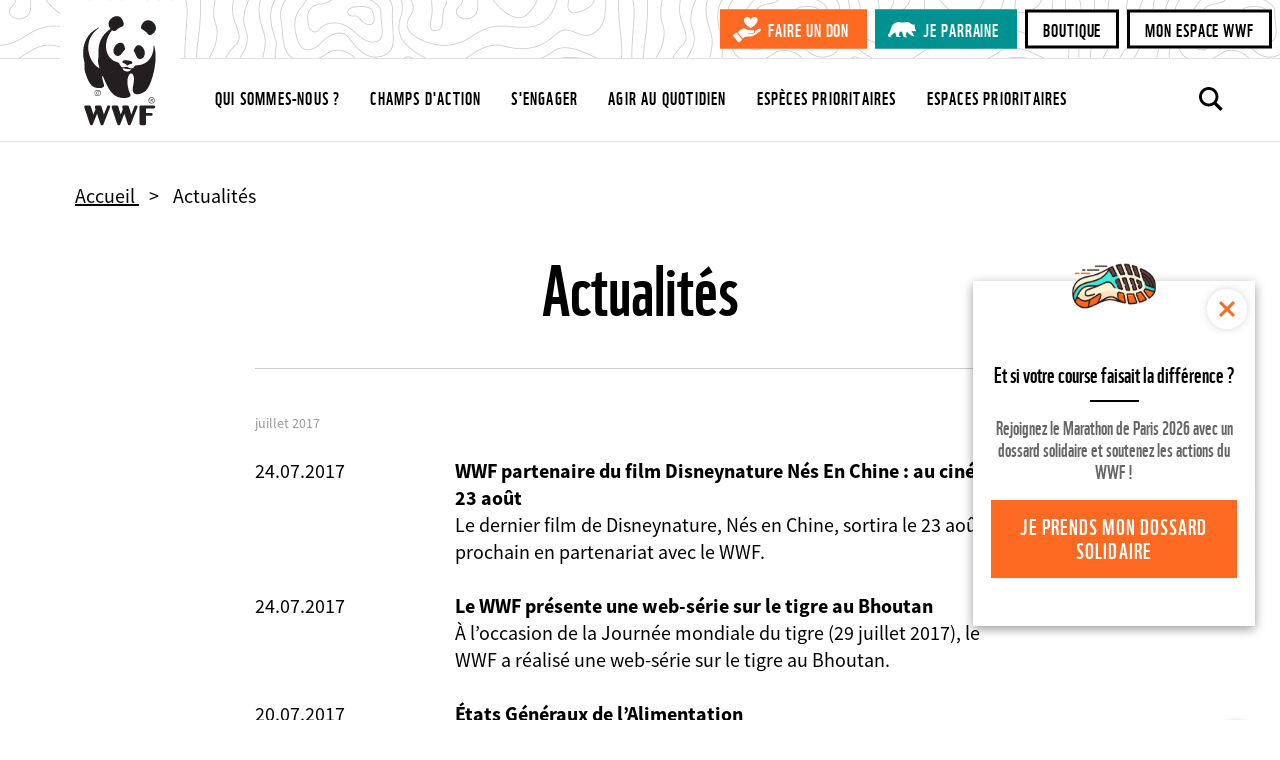

--- FILE ---
content_type: image/svg+xml
request_url: https://www.wwf.fr/themes/custom/wwf_main_theme/images/icon-don.svg
body_size: 761
content:
<svg width="28" height="26" xmlns="http://www.w3.org/2000/svg"><path d="m5.105 25.788-4.996-6.64a.544.544 0 0 1 .1-.756l2.942-2.281a.525.525 0 0 1 .744.1l4.996 6.642a.544.544 0 0 1-.1.755L5.85 25.889a.525.525 0 0 1-.744-.1M9.555 22 5 15.902s1.406-1.763 2.278-2.399c.871-.635 2.137-1.473 3.599-1.502 1.462-.03 3.234.982 3.571 1.069.338.087 1.462.636 3.684.636 2.221 0 3.177.086 3.233 1.098.057 1.011-.562 1.647-1.293 1.705-.731.058-6.608.491-6.608.491s3.824.492 5.118.347c1.293-.144 2.7-.231 3.233-.982.535-.752.45-1.474.394-2.081 0 0 2.812-1.705 3.487-1.908.675-.202 1.575-.52 1.996.116.422.636.563 1.127-.59 2.11-1.153.982-2.84 2.34-4.106 3.092-1.265.751-2.587 1.59-3.627 1.965-1.04.376-3.909.376-5.82.491-1.913.116-3.994 1.85-3.994 1.85m8.229-10.374s6.855-4.13 6.855-8.04c0-3.909-6.083-4.21-6.855-.3-.773-3.91-6.856-3.609-6.856.601s6.856 7.74 6.856 7.74Z" fill="#FFF" fill-rule="evenodd"/></svg>

--- FILE ---
content_type: text/javascript; charset=UTF-8
request_url: https://choices.consentframework.com/js/pa/29225/c/V9Srt/cmp
body_size: 112092
content:
try { if (typeof(window.__sdcmpapi) !== "function") {(function () {window.ABconsentCMP = window.ABconsentCMP || {};window.wp_consent_type = window.wp_consent_type || "optout";var ABconsentCMP=window.ABconsentCMP=window.ABconsentCMP||{};ABconsentCMP.loaded=ABconsentCMP.loaded||{},ABconsentCMP.runOnce=ABconsentCMP.runOnce||function(n,e){if(!ABconsentCMP.loaded[n]){ABconsentCMP.loaded[n]=!0;try{"function"==typeof e&&e(ABconsentCMP)}catch(n){}}};ABconsentCMP.runOnce("consentModeWordpress",function(){try{window.wp_consent_type=window.wp_consent_type||"optin";var n=document.createEvent("Event");n.initEvent("wp_consent_type_defined",!0,!0),document.dispatchEvent(n)}catch(n){}});})();} } catch(e) {}window.SDDAN = {"info":{"pa":29225,"c":"V9Srt"},"context":{"partner":false,"gdprApplies":false,"country":"US","cmps":null,"tlds":["hu","properties","asia","mx","xyz","st","com.pe","com.ve","kaufen","info.pl","nyc","com.co","eu","paris","sg","estate","be","tools","yoga","co.uk","fi","jp","com.tr","bg","space","tv","uk","axa","co.il","is","app","co","pl","sk","cab","school","ai","mc","bzh","stream","ch","at","com.es","cl","win","tw","rugby","ee","world","cat","news","in","pics","ca","vn","fm","co.za","vip","click","cc","al","tech","me","org.pl","radio","biz","reise","ie","ph","bz.it","site","se","pt","blog","gf","lv","today","no","casa","edu.au","es","fit","com.au","com.mx","cz","com.cy","com.my","credit","forsale","asso.fr","ly","io","fail","recipes","best","nc","dog","style","ru","com.ar","si","ec","com.br","ba","academy","studio","com.pt","com.hr","it","art","cn","immo","co.nz","com.mt","ma","digital","re","sport","de","rs","com.mk","email","sn","aero","ac.uk","education","co.id","press","com.ua","mobi","ink","one","info","com","us","dk","ci","top","pro","net","guru","corsica","lu","lt","run","org","travel","fr","com.pl","gratis","nu","gr","goog","nl","guide","media","ro","ae","website","md","football","africa","online","club","pk"],"apiRoot":"https://api.consentframework.com/api/v1/public","cacheApiRoot":"https://choices.consentframework.com/api/v1/public","consentApiRoot":"https://mychoice.consentframework.com/api/v1/public"},"cmp":{"privacyPolicy":"https://www.wwf.fr/politique-de-confidentialite","texts":{"fr":{"main.title":"Bienvenue chez WWF"}},"theme":{"lightMode":{"backgroundColor":"#FFFFFF","mainColor":"#333333","titleColor":"#333333","textColor":"#999999","borderColor":"#D8D8D8","overlayColor":"#000000","logo":"url([data-uri])","watermark":"url([data-uri])","skin":"url([data-uri])","providerLogo":"url([data-uri])"},"darkMode":{},"borderRadius":"LIGHT","textSize":"MEDIUM","fontFamily":"Roboto","fontFamilyTitle":"Roboto","overlay":true,"noConsentButton":"NONE","noConsentButtonStyle":"LINK","setChoicesStyle":"BUTTON","position":"BOTTOM_LEFT","toolbar":{"active":false,"position":"RIGHT","size":"MEDIUM","style":"TEXT","offset":"30px"}},"scope":"DOMAIN","cookieMaxAgeInDays":180,"capping":"CHECK","cappingInDays":1,"vendorList":{"vendors":[155,755,804,1126,132,21,128],"stacks":[40],"disabledSpecialFeatures":[1,2],"googleProviders":[89],"sirdataVendors":[39,8,7,9,31,1,10],"displayMode":"CONDENSED"},"publisherPurposes":{},"cookieWall":{"active":false},"flexibleRefusal":true,"ccpa":{"lspa":false},"external":{"googleAnalytics":true,"audienceProfiling":true,"microsoftUet":true,"utiq":{"active":false,"noticeUrl":"/manage-utiq"},"wordpress":true}}};var s = document.createElement('style');s.appendChild(document.createTextNode("/* cyrillic-ext */@font-face {font-family: 'Roboto';font-style: normal;font-weight: 400;font-display: swap;src: local('Roboto'), local('Roboto-Regular'), url(https://cdn.abconsent.net/cmp/fonts/roboto/KFOmCnqEu92Fr1Mu72xKKTU1Kvnz.woff2) format('woff2');unicode-range: U+0460-052F, U+1C80-1C88, U+20B4, U+2DE0-2DFF, U+A640-A69F, U+FE2E-FE2F;}/* cyrillic */@font-face {font-family: 'Roboto';font-style: normal;font-weight: 400;font-display: swap;src: local('Roboto'), local('Roboto-Regular'), url(https://cdn.abconsent.net/cmp/fonts/roboto/KFOmCnqEu92Fr1Mu5mxKKTU1Kvnz.woff2) format('woff2');unicode-range: U+0400-045F, U+0490-0491, U+04B0-04B1, U+2116;}/* greek-ext */@font-face {font-family: 'Roboto';font-style: normal;font-weight: 400;font-display: swap;src: local('Roboto'), local('Roboto-Regular'), url(https://cdn.abconsent.net/cmp/fonts/roboto/KFOmCnqEu92Fr1Mu7mxKKTU1Kvnz.woff2) format('woff2');unicode-range: U+1F00-1FFF;}/* greek */@font-face {font-family: 'Roboto';font-style: normal;font-weight: 400;font-display: swap;src: local('Roboto'), local('Roboto-Regular'), url(https://cdn.abconsent.net/cmp/fonts/roboto/KFOmCnqEu92Fr1Mu4WxKKTU1Kvnz.woff2) format('woff2');unicode-range: U+0370-03FF;}/* vietnamese */@font-face {font-family: 'Roboto';font-style: normal;font-weight: 400;font-display: swap;src: local('Roboto'), local('Roboto-Regular'), url(https://cdn.abconsent.net/cmp/fonts/roboto/KFOmCnqEu92Fr1Mu7WxKKTU1Kvnz.woff2) format('woff2');unicode-range: U+0102-0103, U+0110-0111, U+0128-0129, U+0168-0169, U+01A0-01A1, U+01AF-01B0, U+1EA0-1EF9, U+20AB;}/* latin-ext */@font-face {font-family: 'Roboto';font-style: normal;font-weight: 400;font-display: swap;src: local('Roboto'), local('Roboto-Regular'), url(https://cdn.abconsent.net/cmp/fonts/roboto/KFOmCnqEu92Fr1Mu7GxKKTU1Kvnz.woff2) format('woff2');unicode-range: U+0100-024F, U+0259, U+1E00-1EFF, U+2020, U+20A0-20AB, U+20AD-20CF, U+2113, U+2C60-2C7F, U+A720-A7FF;}/* latin */@font-face {font-family: 'Roboto';font-style: normal;font-weight: 400;font-display: swap;src: local('Roboto'), local('Roboto-Regular'), url(https://cdn.abconsent.net/cmp/fonts/roboto/KFOmCnqEu92Fr1Mu4mxKKTU1Kg.woff2) format('woff2');unicode-range: U+0000-00FF, U+0131, U+0152-0153, U+02BB-02BC, U+02C6, U+02DA, U+02DC, U+2000-206F, U+2074, U+20AC, U+2122, U+2191, U+2193, U+2212, U+2215, U+FEFF, U+FFFD;}/* cyrillic-ext */@font-face {font-family: 'Roboto';font-style: normal;font-weight: 500;font-display: swap;src: local('Roboto Medium'), local('Roboto-Medium'), url(https://cdn.abconsent.net/cmp/fonts/roboto/KFOlCnqEu92Fr1MmEU9fCRc4AMP6lbBP.woff2) format('woff2');unicode-range: U+0460-052F, U+1C80-1C88, U+20B4, U+2DE0-2DFF, U+A640-A69F, U+FE2E-FE2F;}/* cyrillic */@font-face {font-family: 'Roboto';font-style: normal;font-weight: 500;font-display: swap;src: local('Roboto Medium'), local('Roboto-Medium'), url(https://cdn.abconsent.net/cmp/fonts/roboto/KFOlCnqEu92Fr1MmEU9fABc4AMP6lbBP.woff2) format('woff2');unicode-range: U+0400-045F, U+0490-0491, U+04B0-04B1, U+2116;}/* greek-ext */@font-face {font-family: 'Roboto';font-style: normal;font-weight: 500;font-display: swap;src: local('Roboto Medium'), local('Roboto-Medium'), url(https://cdn.abconsent.net/cmp/fonts/roboto/KFOlCnqEu92Fr1MmEU9fCBc4AMP6lbBP.woff2) format('woff2');unicode-range: U+1F00-1FFF;}/* greek */@font-face {font-family: 'Roboto';font-style: normal;font-weight: 500;font-display: swap;src: local('Roboto Medium'), local('Roboto-Medium'), url(https://cdn.abconsent.net/cmp/fonts/roboto/KFOlCnqEu92Fr1MmEU9fBxc4AMP6lbBP.woff2) format('woff2');unicode-range: U+0370-03FF;}/* vietnamese */@font-face {font-family: 'Roboto';font-style: normal;font-weight: 500;font-display: swap;src: local('Roboto Medium'), local('Roboto-Medium'), url(https://cdn.abconsent.net/cmp/fonts/roboto/KFOlCnqEu92Fr1MmEU9fCxc4AMP6lbBP.woff2) format('woff2');unicode-range: U+0102-0103, U+0110-0111, U+0128-0129, U+0168-0169, U+01A0-01A1, U+01AF-01B0, U+1EA0-1EF9, U+20AB;}/* latin-ext */@font-face {font-family: 'Roboto';font-style: normal;font-weight: 500;font-display: swap;src: local('Roboto Medium'), local('Roboto-Medium'), url(https://cdn.abconsent.net/cmp/fonts/roboto/KFOlCnqEu92Fr1MmEU9fChc4AMP6lbBP.woff2) format('woff2');unicode-range: U+0100-024F, U+0259, U+1E00-1EFF, U+2020, U+20A0-20AB, U+20AD-20CF, U+2113, U+2C60-2C7F, U+A720-A7FF;}/* latin */@font-face {font-family: 'Roboto';font-style: normal;font-weight: 500;font-display: swap;src: local('Roboto Medium'), local('Roboto-Medium'), url(https://cdn.abconsent.net/cmp/fonts/roboto/KFOlCnqEu92Fr1MmEU9fBBc4AMP6lQ.woff2) format('woff2');unicode-range: U+0000-00FF, U+0131, U+0152-0153, U+02BB-02BC, U+02C6, U+02DA, U+02DC, U+2000-206F, U+2074, U+20AC, U+2122, U+2191, U+2193, U+2212, U+2215, U+FEFF, U+FFFD;}/* cyrillic-ext */@font-face {font-family: 'Roboto';font-style: normal;font-weight: 700;font-display: swap;src: local('Roboto Bold'), local('Roboto-Bold'), url(https://cdn.abconsent.net/cmp/fonts/roboto/KFOlCnqEu92Fr1MmWUlfCRc4AMP6lbBP.woff2) format('woff2');unicode-range: U+0460-052F, U+1C80-1C88, U+20B4, U+2DE0-2DFF, U+A640-A69F, U+FE2E-FE2F;}/* cyrillic */@font-face {font-family: 'Roboto';font-style: normal;font-weight: 700;font-display: swap;src: local('Roboto Bold'), local('Roboto-Bold'), url(https://cdn.abconsent.net/cmp/fonts/roboto/KFOlCnqEu92Fr1MmWUlfABc4AMP6lbBP.woff2) format('woff2');unicode-range: U+0400-045F, U+0490-0491, U+04B0-04B1, U+2116;}/* greek-ext */@font-face {font-family: 'Roboto';font-style: normal;font-weight: 700;font-display: swap;src: local('Roboto Bold'), local('Roboto-Bold'), url(https://cdn.abconsent.net/cmp/fonts/roboto/KFOlCnqEu92Fr1MmWUlfCBc4AMP6lbBP.woff2) format('woff2');unicode-range: U+1F00-1FFF;}/* greek */@font-face {font-family: 'Roboto';font-style: normal;font-weight: 700;font-display: swap;src: local('Roboto Bold'), local('Roboto-Bold'), url(https://cdn.abconsent.net/cmp/fonts/roboto/KFOlCnqEu92Fr1MmWUlfBxc4AMP6lbBP.woff2) format('woff2');unicode-range: U+0370-03FF;}/* vietnamese */@font-face {font-family: 'Roboto';font-style: normal;font-weight: 700;font-display: swap;src: local('Roboto Bold'), local('Roboto-Bold'), url(https://cdn.abconsent.net/cmp/fonts/roboto/KFOlCnqEu92Fr1MmWUlfCxc4AMP6lbBP.woff2) format('woff2');unicode-range: U+0102-0103, U+0110-0111, U+0128-0129, U+0168-0169, U+01A0-01A1, U+01AF-01B0, U+1EA0-1EF9, U+20AB;}/* latin-ext */@font-face {font-family: 'Roboto';font-style: normal;font-weight: 700;font-display: swap;src: local('Roboto Bold'), local('Roboto-Bold'), url(https://cdn.abconsent.net/cmp/fonts/roboto/KFOlCnqEu92Fr1MmWUlfChc4AMP6lbBP.woff2) format('woff2');unicode-range: U+0100-024F, U+0259, U+1E00-1EFF, U+2020, U+20A0-20AB, U+20AD-20CF, U+2113, U+2C60-2C7F, U+A720-A7FF;}/* latin */@font-face {font-family: 'Roboto';font-style: normal;font-weight: 700;font-display: swap;src: local('Roboto Bold'), local('Roboto-Bold'), url(https://cdn.abconsent.net/cmp/fonts/roboto/KFOlCnqEu92Fr1MmWUlfBBc4AMP6lQ.woff2) format('woff2');unicode-range: U+0000-00FF, U+0131, U+0152-0153, U+02BB-02BC, U+02C6, U+02DA, U+02DC, U+2000-206F, U+2074, U+20AC, U+2122, U+2191, U+2193, U+2212, U+2215, U+FEFF, U+FFFD;}"));document.head.appendChild(s);var s = document.createElement('style');s.appendChild(document.createTextNode("/* cyrillic-ext */@font-face {font-family: 'Roboto';font-style: normal;font-weight: 400;font-display: swap;src: local('Roboto'), local('Roboto-Regular'), url(https://cdn.abconsent.net/cmp/fonts/roboto/KFOmCnqEu92Fr1Mu72xKKTU1Kvnz.woff2) format('woff2');unicode-range: U+0460-052F, U+1C80-1C88, U+20B4, U+2DE0-2DFF, U+A640-A69F, U+FE2E-FE2F;}/* cyrillic */@font-face {font-family: 'Roboto';font-style: normal;font-weight: 400;font-display: swap;src: local('Roboto'), local('Roboto-Regular'), url(https://cdn.abconsent.net/cmp/fonts/roboto/KFOmCnqEu92Fr1Mu5mxKKTU1Kvnz.woff2) format('woff2');unicode-range: U+0400-045F, U+0490-0491, U+04B0-04B1, U+2116;}/* greek-ext */@font-face {font-family: 'Roboto';font-style: normal;font-weight: 400;font-display: swap;src: local('Roboto'), local('Roboto-Regular'), url(https://cdn.abconsent.net/cmp/fonts/roboto/KFOmCnqEu92Fr1Mu7mxKKTU1Kvnz.woff2) format('woff2');unicode-range: U+1F00-1FFF;}/* greek */@font-face {font-family: 'Roboto';font-style: normal;font-weight: 400;font-display: swap;src: local('Roboto'), local('Roboto-Regular'), url(https://cdn.abconsent.net/cmp/fonts/roboto/KFOmCnqEu92Fr1Mu4WxKKTU1Kvnz.woff2) format('woff2');unicode-range: U+0370-03FF;}/* vietnamese */@font-face {font-family: 'Roboto';font-style: normal;font-weight: 400;font-display: swap;src: local('Roboto'), local('Roboto-Regular'), url(https://cdn.abconsent.net/cmp/fonts/roboto/KFOmCnqEu92Fr1Mu7WxKKTU1Kvnz.woff2) format('woff2');unicode-range: U+0102-0103, U+0110-0111, U+0128-0129, U+0168-0169, U+01A0-01A1, U+01AF-01B0, U+1EA0-1EF9, U+20AB;}/* latin-ext */@font-face {font-family: 'Roboto';font-style: normal;font-weight: 400;font-display: swap;src: local('Roboto'), local('Roboto-Regular'), url(https://cdn.abconsent.net/cmp/fonts/roboto/KFOmCnqEu92Fr1Mu7GxKKTU1Kvnz.woff2) format('woff2');unicode-range: U+0100-024F, U+0259, U+1E00-1EFF, U+2020, U+20A0-20AB, U+20AD-20CF, U+2113, U+2C60-2C7F, U+A720-A7FF;}/* latin */@font-face {font-family: 'Roboto';font-style: normal;font-weight: 400;font-display: swap;src: local('Roboto'), local('Roboto-Regular'), url(https://cdn.abconsent.net/cmp/fonts/roboto/KFOmCnqEu92Fr1Mu4mxKKTU1Kg.woff2) format('woff2');unicode-range: U+0000-00FF, U+0131, U+0152-0153, U+02BB-02BC, U+02C6, U+02DA, U+02DC, U+2000-206F, U+2074, U+20AC, U+2122, U+2191, U+2193, U+2212, U+2215, U+FEFF, U+FFFD;}/* cyrillic-ext */@font-face {font-family: 'Roboto';font-style: normal;font-weight: 500;font-display: swap;src: local('Roboto Medium'), local('Roboto-Medium'), url(https://cdn.abconsent.net/cmp/fonts/roboto/KFOlCnqEu92Fr1MmEU9fCRc4AMP6lbBP.woff2) format('woff2');unicode-range: U+0460-052F, U+1C80-1C88, U+20B4, U+2DE0-2DFF, U+A640-A69F, U+FE2E-FE2F;}/* cyrillic */@font-face {font-family: 'Roboto';font-style: normal;font-weight: 500;font-display: swap;src: local('Roboto Medium'), local('Roboto-Medium'), url(https://cdn.abconsent.net/cmp/fonts/roboto/KFOlCnqEu92Fr1MmEU9fABc4AMP6lbBP.woff2) format('woff2');unicode-range: U+0400-045F, U+0490-0491, U+04B0-04B1, U+2116;}/* greek-ext */@font-face {font-family: 'Roboto';font-style: normal;font-weight: 500;font-display: swap;src: local('Roboto Medium'), local('Roboto-Medium'), url(https://cdn.abconsent.net/cmp/fonts/roboto/KFOlCnqEu92Fr1MmEU9fCBc4AMP6lbBP.woff2) format('woff2');unicode-range: U+1F00-1FFF;}/* greek */@font-face {font-family: 'Roboto';font-style: normal;font-weight: 500;font-display: swap;src: local('Roboto Medium'), local('Roboto-Medium'), url(https://cdn.abconsent.net/cmp/fonts/roboto/KFOlCnqEu92Fr1MmEU9fBxc4AMP6lbBP.woff2) format('woff2');unicode-range: U+0370-03FF;}/* vietnamese */@font-face {font-family: 'Roboto';font-style: normal;font-weight: 500;font-display: swap;src: local('Roboto Medium'), local('Roboto-Medium'), url(https://cdn.abconsent.net/cmp/fonts/roboto/KFOlCnqEu92Fr1MmEU9fCxc4AMP6lbBP.woff2) format('woff2');unicode-range: U+0102-0103, U+0110-0111, U+0128-0129, U+0168-0169, U+01A0-01A1, U+01AF-01B0, U+1EA0-1EF9, U+20AB;}/* latin-ext */@font-face {font-family: 'Roboto';font-style: normal;font-weight: 500;font-display: swap;src: local('Roboto Medium'), local('Roboto-Medium'), url(https://cdn.abconsent.net/cmp/fonts/roboto/KFOlCnqEu92Fr1MmEU9fChc4AMP6lbBP.woff2) format('woff2');unicode-range: U+0100-024F, U+0259, U+1E00-1EFF, U+2020, U+20A0-20AB, U+20AD-20CF, U+2113, U+2C60-2C7F, U+A720-A7FF;}/* latin */@font-face {font-family: 'Roboto';font-style: normal;font-weight: 500;font-display: swap;src: local('Roboto Medium'), local('Roboto-Medium'), url(https://cdn.abconsent.net/cmp/fonts/roboto/KFOlCnqEu92Fr1MmEU9fBBc4AMP6lQ.woff2) format('woff2');unicode-range: U+0000-00FF, U+0131, U+0152-0153, U+02BB-02BC, U+02C6, U+02DA, U+02DC, U+2000-206F, U+2074, U+20AC, U+2122, U+2191, U+2193, U+2212, U+2215, U+FEFF, U+FFFD;}/* cyrillic-ext */@font-face {font-family: 'Roboto';font-style: normal;font-weight: 700;font-display: swap;src: local('Roboto Bold'), local('Roboto-Bold'), url(https://cdn.abconsent.net/cmp/fonts/roboto/KFOlCnqEu92Fr1MmWUlfCRc4AMP6lbBP.woff2) format('woff2');unicode-range: U+0460-052F, U+1C80-1C88, U+20B4, U+2DE0-2DFF, U+A640-A69F, U+FE2E-FE2F;}/* cyrillic */@font-face {font-family: 'Roboto';font-style: normal;font-weight: 700;font-display: swap;src: local('Roboto Bold'), local('Roboto-Bold'), url(https://cdn.abconsent.net/cmp/fonts/roboto/KFOlCnqEu92Fr1MmWUlfABc4AMP6lbBP.woff2) format('woff2');unicode-range: U+0400-045F, U+0490-0491, U+04B0-04B1, U+2116;}/* greek-ext */@font-face {font-family: 'Roboto';font-style: normal;font-weight: 700;font-display: swap;src: local('Roboto Bold'), local('Roboto-Bold'), url(https://cdn.abconsent.net/cmp/fonts/roboto/KFOlCnqEu92Fr1MmWUlfCBc4AMP6lbBP.woff2) format('woff2');unicode-range: U+1F00-1FFF;}/* greek */@font-face {font-family: 'Roboto';font-style: normal;font-weight: 700;font-display: swap;src: local('Roboto Bold'), local('Roboto-Bold'), url(https://cdn.abconsent.net/cmp/fonts/roboto/KFOlCnqEu92Fr1MmWUlfBxc4AMP6lbBP.woff2) format('woff2');unicode-range: U+0370-03FF;}/* vietnamese */@font-face {font-family: 'Roboto';font-style: normal;font-weight: 700;font-display: swap;src: local('Roboto Bold'), local('Roboto-Bold'), url(https://cdn.abconsent.net/cmp/fonts/roboto/KFOlCnqEu92Fr1MmWUlfCxc4AMP6lbBP.woff2) format('woff2');unicode-range: U+0102-0103, U+0110-0111, U+0128-0129, U+0168-0169, U+01A0-01A1, U+01AF-01B0, U+1EA0-1EF9, U+20AB;}/* latin-ext */@font-face {font-family: 'Roboto';font-style: normal;font-weight: 700;font-display: swap;src: local('Roboto Bold'), local('Roboto-Bold'), url(https://cdn.abconsent.net/cmp/fonts/roboto/KFOlCnqEu92Fr1MmWUlfChc4AMP6lbBP.woff2) format('woff2');unicode-range: U+0100-024F, U+0259, U+1E00-1EFF, U+2020, U+20A0-20AB, U+20AD-20CF, U+2113, U+2C60-2C7F, U+A720-A7FF;}/* latin */@font-face {font-family: 'Roboto';font-style: normal;font-weight: 700;font-display: swap;src: local('Roboto Bold'), local('Roboto-Bold'), url(https://cdn.abconsent.net/cmp/fonts/roboto/KFOlCnqEu92Fr1MmWUlfBBc4AMP6lQ.woff2) format('woff2');unicode-range: U+0000-00FF, U+0131, U+0152-0153, U+02BB-02BC, U+02C6, U+02DA, U+02DC, U+2000-206F, U+2074, U+20AC, U+2122, U+2191, U+2193, U+2212, U+2215, U+FEFF, U+FFFD;}"));document.head.appendChild(s);var bn=Object.defineProperty,yn=Object.defineProperties;var wn=Object.getOwnPropertyDescriptors;var Oe=Object.getOwnPropertySymbols;var xn=Object.prototype.hasOwnProperty,Sn=Object.prototype.propertyIsEnumerable;var Mt=(C,w,S)=>w in C?bn(C,w,{enumerable:!0,configurable:!0,writable:!0,value:S}):C[w]=S,rt=(C,w)=>{for(var S in w||(w={}))xn.call(w,S)&&Mt(C,S,w[S]);if(Oe)for(var S of Oe(w))Sn.call(w,S)&&Mt(C,S,w[S]);return C},yt=(C,w)=>yn(C,wn(w));var p=(C,w,S)=>Mt(C,typeof w!="symbol"?w+"":w,S);var P=(C,w,S)=>new Promise((x,V)=>{var Q=L=>{try{X(S.next(L))}catch(E){V(E)}},wt=L=>{try{X(S.throw(L))}catch(E){V(E)}},X=L=>L.done?x(L.value):Promise.resolve(L.value).then(Q,wt);X((S=S.apply(C,w)).next())});(function(){"use strict";var C=document.createElement("style");C.textContent=`.sd-cmp-0cAhr{overflow:hidden!important}.sd-cmp-E8mYB{--modal-width:610px;--background-color:#fafafa;--main-color:#202942;--title-color:#202942;--text-color:#8492a6;--border-color:#e9ecef;--overlay-color:#000;--background-color-dark:#121725;--main-color-dark:#5a6d90;--title-color-dark:#5a6d90;--text-color-dark:#8492a6;--border-color-dark:#202942;--overlay-color-dark:#000;--border-radius:24px;--font-family:"Roboto";--font-family-title:"Roboto Slab";--font-size-base:13px;--font-size-big:calc(var(--font-size-base) + 2px);--font-size-small:calc(var(--font-size-base) - 2px);--font-size-xsmall:calc(var(--font-size-base) - 4px);--font-size-xxsmall:calc(var(--font-size-base) - 6px);--spacing-base:5px;--spacing-sm:var(--spacing-base);--spacing-md:calc(var(--spacing-base) + 5px);--spacing-lg:calc(var(--spacing-base) + 10px);--padding-base:15px;--padding-sm:var(--padding-base);--padding-md:calc(var(--padding-base) + 10px)}.sd-cmp-E8mYB html{line-height:1.15;-ms-text-size-adjust:100%;-webkit-text-size-adjust:100%}.sd-cmp-E8mYB body{margin:0}.sd-cmp-E8mYB article,.sd-cmp-E8mYB aside,.sd-cmp-E8mYB footer,.sd-cmp-E8mYB header,.sd-cmp-E8mYB nav,.sd-cmp-E8mYB section{display:block}.sd-cmp-E8mYB h1{font-size:2em;margin:.67em 0}.sd-cmp-E8mYB figcaption,.sd-cmp-E8mYB figure,.sd-cmp-E8mYB main{display:block}.sd-cmp-E8mYB figure{margin:1em 40px}.sd-cmp-E8mYB hr{box-sizing:content-box;height:0;overflow:visible}.sd-cmp-E8mYB pre{font-family:monospace,monospace;font-size:1em}.sd-cmp-E8mYB a{background-color:transparent;-webkit-text-decoration-skip:objects}.sd-cmp-E8mYB a,.sd-cmp-E8mYB span{-webkit-touch-callout:none;-webkit-user-select:none;-moz-user-select:none;user-select:none}.sd-cmp-E8mYB abbr[title]{border-bottom:none;text-decoration:underline;-webkit-text-decoration:underline dotted;text-decoration:underline dotted}.sd-cmp-E8mYB b,.sd-cmp-E8mYB strong{font-weight:inherit;font-weight:bolder}.sd-cmp-E8mYB code,.sd-cmp-E8mYB kbd,.sd-cmp-E8mYB samp{font-family:monospace,monospace;font-size:1em}.sd-cmp-E8mYB dfn{font-style:italic}.sd-cmp-E8mYB mark{background-color:#ff0;color:#000}.sd-cmp-E8mYB small{font-size:80%}.sd-cmp-E8mYB sub,.sd-cmp-E8mYB sup{font-size:75%;line-height:0;position:relative;vertical-align:baseline}.sd-cmp-E8mYB sub{bottom:-.25em}.sd-cmp-E8mYB sup{top:-.5em}.sd-cmp-E8mYB audio,.sd-cmp-E8mYB video{display:inline-block}.sd-cmp-E8mYB audio:not([controls]){display:none;height:0}.sd-cmp-E8mYB img{border-style:none}.sd-cmp-E8mYB svg:not(:root){overflow:hidden}.sd-cmp-E8mYB button,.sd-cmp-E8mYB input,.sd-cmp-E8mYB optgroup,.sd-cmp-E8mYB select,.sd-cmp-E8mYB textarea{font-size:100%;height:auto;line-height:1.15;margin:0}.sd-cmp-E8mYB button,.sd-cmp-E8mYB input{overflow:visible}.sd-cmp-E8mYB button,.sd-cmp-E8mYB select{text-transform:none}.sd-cmp-E8mYB [type=reset],.sd-cmp-E8mYB [type=submit],.sd-cmp-E8mYB button,.sd-cmp-E8mYB html [type=button]{-webkit-appearance:button}.sd-cmp-E8mYB [type=button]::-moz-focus-inner,.sd-cmp-E8mYB [type=reset]::-moz-focus-inner,.sd-cmp-E8mYB [type=submit]::-moz-focus-inner,.sd-cmp-E8mYB button::-moz-focus-inner{border-style:none;padding:0}.sd-cmp-E8mYB [type=button]:-moz-focusring,.sd-cmp-E8mYB [type=reset]:-moz-focusring,.sd-cmp-E8mYB [type=submit]:-moz-focusring,.sd-cmp-E8mYB button:-moz-focusring{outline:1px dotted ButtonText}.sd-cmp-E8mYB button{white-space:normal}.sd-cmp-E8mYB fieldset{padding:.35em .75em .625em}.sd-cmp-E8mYB legend{box-sizing:border-box;color:inherit;display:table;max-width:100%;padding:0;white-space:normal}.sd-cmp-E8mYB progress{display:inline-block;vertical-align:baseline}.sd-cmp-E8mYB textarea{overflow:auto}.sd-cmp-E8mYB [type=checkbox],.sd-cmp-E8mYB [type=radio]{box-sizing:border-box;padding:0}.sd-cmp-E8mYB [type=number]::-webkit-inner-spin-button,.sd-cmp-E8mYB [type=number]::-webkit-outer-spin-button{height:auto}.sd-cmp-E8mYB [type=search]{-webkit-appearance:textfield;outline-offset:-2px}.sd-cmp-E8mYB [type=search]::-webkit-search-cancel-button,.sd-cmp-E8mYB [type=search]::-webkit-search-decoration{-webkit-appearance:none}.sd-cmp-E8mYB ::-webkit-file-upload-button{-webkit-appearance:button;font:inherit}.sd-cmp-E8mYB details,.sd-cmp-E8mYB menu{display:block}.sd-cmp-E8mYB summary{display:list-item}.sd-cmp-E8mYB canvas{display:inline-block}.sd-cmp-E8mYB [hidden],.sd-cmp-E8mYB template{display:none}.sd-cmp-E8mYB.sd-cmp-0D1DZ{--modal-width:560px;--font-size-base:12px;--spacing-base:3px;--padding-base:13px}.sd-cmp-E8mYB.sd-cmp-R3E2W{--modal-width:610px;--font-size-base:13px;--spacing-base:5px;--padding-base:15px}.sd-cmp-E8mYB.sd-cmp-7NIUJ{--modal-width:660px;--font-size-base:14px;--spacing-base:7px;--padding-base:17px}@media(max-width:480px){.sd-cmp-E8mYB{--font-size-base:13px!important}}.sd-cmp-E8mYB .sd-cmp-4oXwF{background-color:var(--overlay-color);inset:0;opacity:.7;position:fixed;z-index:2147483646}.sd-cmp-E8mYB .sd-cmp-0aBA7{font-family:var(--font-family),Helvetica,Arial,sans-serif;font-size:var(--font-size-base);font-weight:400;-webkit-font-smoothing:antialiased;line-height:1.4;text-align:left;-webkit-user-select:none;-moz-user-select:none;user-select:none}@media(max-width:480px){.sd-cmp-E8mYB .sd-cmp-0aBA7{line-height:1.2}}.sd-cmp-E8mYB *{box-sizing:border-box;font-family:unset;font-size:unset;font-weight:unset;letter-spacing:normal;line-height:unset;margin:0;min-height:auto;min-width:auto;padding:0}.sd-cmp-E8mYB a{color:var(--text-color)!important;cursor:pointer;font-size:inherit;font-weight:700;text-decoration:underline!important;-webkit-tap-highlight-color:transparent}.sd-cmp-E8mYB a:hover{text-decoration:none!important}.sd-cmp-E8mYB svg{display:inline-block;margin-top:-2px;transition:.2s ease;vertical-align:middle}.sd-cmp-E8mYB h2,.sd-cmp-E8mYB h3{background:none!important;font-family:inherit;font-size:inherit}@media(prefers-color-scheme:dark){.sd-cmp-E8mYB{--background-color:var(--background-color-dark)!important;--main-color:var(--main-color-dark)!important;--title-color:var(--title-color-dark)!important;--text-color:var(--text-color-dark)!important;--border-color:var(--border-color-dark)!important;--overlay-color:var(--overlay-color-dark)!important}}.sd-cmp-SheY9{-webkit-appearance:none!important;-moz-appearance:none!important;appearance:none!important;background:none!important;border:none!important;box-shadow:none!important;flex:1;font-size:inherit!important;margin:0!important;outline:none!important;padding:0!important;position:relative;text-shadow:none!important;width:auto!important}.sd-cmp-SheY9 .sd-cmp-fD8rc,.sd-cmp-SheY9 .sd-cmp-mVQ6I{cursor:pointer;display:block;font-family:var(--font-family-title),Helvetica,Arial,sans-serif;font-weight:500;letter-spacing:.4pt;outline:0;white-space:nowrap;width:auto}.sd-cmp-SheY9 .sd-cmp-fD8rc{border:1px solid var(--main-color);border-radius:calc(var(--border-radius)/2);-webkit-tap-highlight-color:transparent;transition:color .1s ease-out,background .1s ease-out}.sd-cmp-SheY9 .sd-cmp-mVQ6I{color:var(--main-color);font-size:var(--font-size-base);padding:5px;text-decoration:underline!important}@media(hover:hover){.sd-cmp-SheY9 .sd-cmp-mVQ6I:hover{text-decoration:none!important}}.sd-cmp-SheY9 .sd-cmp-mVQ6I:active{text-decoration:none!important}.sd-cmp-SheY9:focus{outline:0}.sd-cmp-SheY9:focus>.sd-cmp-fD8rc{outline:1px auto -webkit-focus-ring-color}.sd-cmp-SheY9:hover{background:none!important;border:none!important}.sd-cmp-w5e4-{font-size:var(--font-size-small)!important;padding:.55em 1.5em;text-transform:lowercase!important}.sd-cmp-50JGz{background:var(--main-color);color:var(--background-color)}@media(hover:hover){.sd-cmp-50JGz:hover{background:var(--background-color);color:var(--main-color)}}.sd-cmp-2Yylc,.sd-cmp-50JGz:active{background:var(--background-color);color:var(--main-color)}@media(hover:hover){.sd-cmp-2Yylc:hover{background:var(--main-color);color:var(--background-color)}.sd-cmp-2Yylc:hover svg{fill:var(--background-color)}}.sd-cmp-2Yylc:active{background:var(--main-color);color:var(--background-color)}.sd-cmp-2Yylc:active svg{fill:var(--background-color)}.sd-cmp-2Yylc svg{fill:var(--main-color)}.sd-cmp-YcYrW{align-items:center;box-shadow:unset!important;display:flex;height:auto;justify-content:center;left:50%;margin:0;max-width:100vw;padding:0;position:fixed;top:50%;transform:translate3d(-50%,-50%,0);width:var(--modal-width);z-index:2147483647}@media(max-width:480px){.sd-cmp-YcYrW{width:100%}}.sd-cmp-YcYrW.sd-cmp-QUBoh{bottom:auto!important;top:0!important}.sd-cmp-YcYrW.sd-cmp-QUBoh,.sd-cmp-YcYrW.sd-cmp-i-HgV{left:0!important;right:0!important;transform:unset!important}.sd-cmp-YcYrW.sd-cmp-i-HgV{bottom:0!important;top:auto!important}.sd-cmp-YcYrW.sd-cmp-Lvwq1{left:0!important;right:unset!important}.sd-cmp-YcYrW.sd-cmp-g-Rm0{left:unset!important;right:0!important}.sd-cmp-YcYrW.sd-cmp-HE-pT{margin:auto;max-width:1400px;width:100%}.sd-cmp-YcYrW.sd-cmp-HkK44{display:none!important}.sd-cmp-YcYrW .sd-cmp-TYlBl{background:var(--background-color);border-radius:var(--border-radius);box-shadow:0 0 15px #00000020;display:flex;height:fit-content;height:-moz-fit-content;margin:25px;max-height:calc(100vh - 50px);position:relative;width:100%}.sd-cmp-YcYrW .sd-cmp-TYlBl.sd-cmp-5-EFH{height:600px}@media(max-width:480px){.sd-cmp-YcYrW .sd-cmp-TYlBl{margin:12.5px;max-height:calc(var(--vh, 1vh)*100 - 25px)}}.sd-cmp-YcYrW .sd-cmp-TYlBl .sd-cmp-sI4TY{border-radius:var(--border-radius);display:flex;flex:1;flex-direction:column;overflow:hidden}.sd-cmp-YcYrW .sd-cmp-TYlBl .sd-cmp-sI4TY .sd-cmp-aadUD{display:block;gap:var(--spacing-sm);padding:var(--padding-sm) var(--padding-md);position:relative}@media(max-width:480px){.sd-cmp-YcYrW .sd-cmp-TYlBl .sd-cmp-sI4TY .sd-cmp-aadUD{padding:var(--padding-sm)}}.sd-cmp-YcYrW .sd-cmp-TYlBl .sd-cmp-sI4TY .sd-cmp-yiD-v{display:flex;flex:1;flex-direction:column;overflow-x:hidden;overflow-y:auto;position:relative;-webkit-overflow-scrolling:touch;min-height:60px}.sd-cmp-YcYrW .sd-cmp-TYlBl .sd-cmp-sI4TY .sd-cmp-yiD-v .sd-cmp-N-UMG{overflow:hidden;-ms-overflow-y:hidden;overflow-y:auto}.sd-cmp-YcYrW .sd-cmp-TYlBl .sd-cmp-sI4TY .sd-cmp-yiD-v .sd-cmp-N-UMG::-webkit-scrollbar{width:5px}.sd-cmp-YcYrW .sd-cmp-TYlBl .sd-cmp-sI4TY .sd-cmp-yiD-v .sd-cmp-N-UMG::-webkit-scrollbar-thumb{border:0 solid transparent;box-shadow:inset 0 0 0 3px var(--main-color)}.sd-cmp-YcYrW .sd-cmp-TYlBl .sd-cmp-sI4TY .sd-cmp-yiD-v .sd-cmp-N-UMG .sd-cmp-xkC8y{display:flex;flex-direction:column;gap:var(--spacing-lg);padding:var(--padding-sm) var(--padding-md)}@media(max-width:480px){.sd-cmp-YcYrW .sd-cmp-TYlBl .sd-cmp-sI4TY .sd-cmp-yiD-v .sd-cmp-N-UMG .sd-cmp-xkC8y{gap:var(--spacing-md);padding:var(--padding-sm)}}.sd-cmp-YcYrW .sd-cmp-TYlBl .sd-cmp-sI4TY .sd-cmp-C9wjg{border-radius:0 0 var(--border-radius) var(--border-radius);border-top:1px solid var(--border-color);display:flex;flex-wrap:wrap;justify-content:space-between}.sd-cmp-mfn-G{bottom:20px;font-size:100%;position:fixed;z-index:999999}.sd-cmp-mfn-G.sd-cmp-4g8no{left:20px}.sd-cmp-mfn-G.sd-cmp-4g8no button{border-bottom-left-radius:0!important}.sd-cmp-mfn-G.sd-cmp-zost4{right:20px}.sd-cmp-mfn-G.sd-cmp-zost4 button{border-bottom-right-radius:0!important}@media(max-width:480px){.sd-cmp-mfn-G{bottom:20px/2}.sd-cmp-mfn-G.sd-cmp-4g8no{left:20px/2}.sd-cmp-mfn-G.sd-cmp-zost4{right:20px/2}}.sd-cmp-mfn-G .sd-cmp-vD9Ac{display:block;position:relative}.sd-cmp-mfn-G .sd-cmp-NEsgm svg{filter:drop-shadow(0 -5px 6px #00000020)}.sd-cmp-mfn-G .sd-cmp-NEsgm:not(.sd-cmp-drJIL){cursor:pointer}.sd-cmp-mfn-G .sd-cmp-NEsgm:not(.sd-cmp-drJIL) svg:hover{transform:translateY(-5px)}.sd-cmp-mfn-G button.sd-cmp-aZD7G{align-items:center;display:flex;flex-direction:row;gap:var(--spacing-md);outline:0;-webkit-tap-highlight-color:transparent;background:var(--main-color);border:1px solid var(--background-color);border-radius:var(--border-radius);box-shadow:0 -5px 12px -2px #00000020;color:var(--background-color);font-family:var(--font-family-title),Helvetica,Arial,sans-serif;font-size:var(--font-size-base)!important;line-height:1.4;padding:calc(var(--padding-md)/2) var(--padding-md);transition:color .1s ease-out,background .1s ease-out}.sd-cmp-mfn-G button.sd-cmp-aZD7G.sd-cmp-VQeX3{font-size:var(--font-size-small)!important;padding:calc(var(--padding-sm)/2) var(--padding-sm)}.sd-cmp-mfn-G button.sd-cmp-aZD7G.sd-cmp-VQeX3 .sd-cmp-1c6XU svg{height:17px}@media(max-width:480px){.sd-cmp-mfn-G button.sd-cmp-aZD7G:not(.sd-cmp-QJC3T){padding:calc(var(--padding-sm)/2) var(--padding-sm)}}@media(hover:hover){.sd-cmp-mfn-G button.sd-cmp-aZD7G:hover:not([disabled]){background:var(--background-color);border:1px solid var(--main-color);color:var(--main-color);cursor:pointer}}.sd-cmp-mfn-G button.sd-cmp-aZD7G .sd-cmp-1c6XU svg{height:20px;width:auto}.sd-cmp-8j2GF{-webkit-appearance:none!important;-moz-appearance:none!important;appearance:none!important;background:none!important;border:none!important;box-shadow:none!important;flex:1;font-size:inherit!important;margin:0!important;outline:none!important;padding:0!important;position:relative;text-shadow:none!important;width:auto!important}.sd-cmp-8j2GF .sd-cmp-ISKTJ,.sd-cmp-8j2GF .sd-cmp-MV6Na{cursor:pointer;display:block;font-family:var(--font-family-title),Helvetica,Arial,sans-serif;font-weight:500;letter-spacing:.4pt;outline:0;white-space:nowrap;width:auto}.sd-cmp-8j2GF .sd-cmp-MV6Na{border:1px solid var(--main-color);border-radius:calc(var(--border-radius)/2);-webkit-tap-highlight-color:transparent;transition:color .1s ease-out,background .1s ease-out}.sd-cmp-8j2GF .sd-cmp-ISKTJ{color:var(--main-color);font-size:var(--font-size-base);padding:5px;text-decoration:underline!important}@media(hover:hover){.sd-cmp-8j2GF .sd-cmp-ISKTJ:hover{text-decoration:none!important}}.sd-cmp-8j2GF .sd-cmp-ISKTJ:active{text-decoration:none!important}.sd-cmp-8j2GF:focus{outline:0}.sd-cmp-8j2GF:focus>.sd-cmp-MV6Na{outline:1px auto -webkit-focus-ring-color}.sd-cmp-8j2GF:hover{background:none!important;border:none!important}.sd-cmp-GcQ0V{font-size:var(--font-size-small)!important;padding:.55em 1.5em;text-transform:lowercase!important}.sd-cmp-neoJ8{background:var(--main-color);color:var(--background-color)}@media(hover:hover){.sd-cmp-neoJ8:hover{background:var(--background-color);color:var(--main-color)}}.sd-cmp-dXeJ1,.sd-cmp-neoJ8:active{background:var(--background-color);color:var(--main-color)}@media(hover:hover){.sd-cmp-dXeJ1:hover{background:var(--main-color);color:var(--background-color)}.sd-cmp-dXeJ1:hover svg{fill:var(--background-color)}}.sd-cmp-dXeJ1:active{background:var(--main-color);color:var(--background-color)}.sd-cmp-dXeJ1:active svg{fill:var(--background-color)}.sd-cmp-dXeJ1 svg{fill:var(--main-color)}.sd-cmp-wBgKb{align-items:center;box-shadow:unset!important;display:flex;height:auto;justify-content:center;left:50%;margin:0;max-width:100vw;padding:0;position:fixed;top:50%;transform:translate3d(-50%,-50%,0);width:var(--modal-width);z-index:2147483647}@media(max-width:480px){.sd-cmp-wBgKb{width:100%}}.sd-cmp-wBgKb.sd-cmp-ccFYk{bottom:auto!important;top:0!important}.sd-cmp-wBgKb.sd-cmp-CShq-,.sd-cmp-wBgKb.sd-cmp-ccFYk{left:0!important;right:0!important;transform:unset!important}.sd-cmp-wBgKb.sd-cmp-CShq-{bottom:0!important;top:auto!important}.sd-cmp-wBgKb.sd-cmp-oJ6YH{left:0!important;right:unset!important}.sd-cmp-wBgKb.sd-cmp-UenSl{left:unset!important;right:0!important}.sd-cmp-wBgKb.sd-cmp-yn8np{margin:auto;max-width:1400px;width:100%}.sd-cmp-wBgKb.sd-cmp-HV4jC{display:none!important}.sd-cmp-wBgKb .sd-cmp-Mhcnq{background:var(--background-color);border-radius:var(--border-radius);box-shadow:0 0 15px #00000020;display:flex;height:fit-content;height:-moz-fit-content;margin:25px;max-height:calc(100vh - 50px);position:relative;width:100%}.sd-cmp-wBgKb .sd-cmp-Mhcnq.sd-cmp-HvFLt{height:600px}@media(max-width:480px){.sd-cmp-wBgKb .sd-cmp-Mhcnq{margin:12.5px;max-height:calc(var(--vh, 1vh)*100 - 25px)}}.sd-cmp-wBgKb .sd-cmp-Mhcnq .sd-cmp-rErhr{border-radius:var(--border-radius);display:flex;flex:1;flex-direction:column;overflow:hidden}.sd-cmp-wBgKb .sd-cmp-Mhcnq .sd-cmp-rErhr .sd-cmp-O5PBM{display:block;gap:var(--spacing-sm);padding:var(--padding-sm) var(--padding-md);position:relative}@media(max-width:480px){.sd-cmp-wBgKb .sd-cmp-Mhcnq .sd-cmp-rErhr .sd-cmp-O5PBM{padding:var(--padding-sm)}}.sd-cmp-wBgKb .sd-cmp-Mhcnq .sd-cmp-rErhr .sd-cmp-uLlTJ{display:flex;flex:1;flex-direction:column;overflow-x:hidden;overflow-y:auto;position:relative;-webkit-overflow-scrolling:touch;min-height:60px}.sd-cmp-wBgKb .sd-cmp-Mhcnq .sd-cmp-rErhr .sd-cmp-uLlTJ .sd-cmp-hHVD5{overflow:hidden;-ms-overflow-y:hidden;overflow-y:auto}.sd-cmp-wBgKb .sd-cmp-Mhcnq .sd-cmp-rErhr .sd-cmp-uLlTJ .sd-cmp-hHVD5::-webkit-scrollbar{width:5px}.sd-cmp-wBgKb .sd-cmp-Mhcnq .sd-cmp-rErhr .sd-cmp-uLlTJ .sd-cmp-hHVD5::-webkit-scrollbar-thumb{border:0 solid transparent;box-shadow:inset 0 0 0 3px var(--main-color)}.sd-cmp-wBgKb .sd-cmp-Mhcnq .sd-cmp-rErhr .sd-cmp-uLlTJ .sd-cmp-hHVD5 .sd-cmp-LN2h8{display:flex;flex-direction:column;gap:var(--spacing-lg);padding:var(--padding-sm) var(--padding-md)}@media(max-width:480px){.sd-cmp-wBgKb .sd-cmp-Mhcnq .sd-cmp-rErhr .sd-cmp-uLlTJ .sd-cmp-hHVD5 .sd-cmp-LN2h8{gap:var(--spacing-md);padding:var(--padding-sm)}}.sd-cmp-wBgKb .sd-cmp-Mhcnq .sd-cmp-rErhr .sd-cmp-Y5TTw{border-radius:0 0 var(--border-radius) var(--border-radius);border-top:1px solid var(--border-color);display:flex;flex-wrap:wrap;justify-content:space-between}.sd-cmp-hHVD5 .sd-cmp-3wghC{align-items:flex-start;display:flex;justify-content:space-between}.sd-cmp-hHVD5 .sd-cmp-AmRQ2{background:none!important;border:0!important;color:var(--title-color);font-family:var(--font-family-title),Helvetica,Arial,sans-serif!important;font-size:calc(var(--font-size-base)*1.5);font-weight:500;letter-spacing:inherit!important;line-height:1.2;margin:0!important;outline:0!important;padding:0!important;text-align:left!important;text-transform:none!important}.sd-cmp-hHVD5 .sd-cmp-AmRQ2 *{font-family:inherit;font-size:inherit;font-weight:inherit}.sd-cmp-hHVD5 .sd-cmp-J-Y-d{display:flex;flex-direction:column;gap:var(--spacing-md)}@media(max-width:480px){.sd-cmp-hHVD5 .sd-cmp-J-Y-d{gap:var(--spacing-sm)}}.sd-cmp-hHVD5 .sd-cmp-f6oZh{color:var(--text-color);display:block;text-align:justify;text-shadow:1pt 0 0 var(--background-color)}.sd-cmp-hHVD5 .sd-cmp-f6oZh strong{color:var(--text-color)!important;cursor:pointer;font-family:inherit;font-size:inherit;font-weight:700!important;text-decoration:underline;-webkit-tap-highlight-color:transparent}@media(hover:hover){.sd-cmp-hHVD5 .sd-cmp-f6oZh strong:hover{text-decoration:none!important}}.sd-cmp-8SFna{-webkit-appearance:none!important;-moz-appearance:none!important;appearance:none!important;background:none!important;border:none!important;box-shadow:none!important;flex:1;font-size:inherit!important;margin:0!important;outline:none!important;padding:0!important;position:relative;text-shadow:none!important;width:auto!important}.sd-cmp-8SFna .sd-cmp-IQPh0,.sd-cmp-8SFna .sd-cmp-UrNcp{cursor:pointer;display:block;font-family:var(--font-family-title),Helvetica,Arial,sans-serif;font-weight:500;letter-spacing:.4pt;outline:0;white-space:nowrap;width:auto}.sd-cmp-8SFna .sd-cmp-IQPh0{border:1px solid var(--main-color);border-radius:calc(var(--border-radius)/2);-webkit-tap-highlight-color:transparent;transition:color .1s ease-out,background .1s ease-out}.sd-cmp-8SFna .sd-cmp-UrNcp{color:var(--main-color);font-size:var(--font-size-base);padding:5px;text-decoration:underline!important}@media(hover:hover){.sd-cmp-8SFna .sd-cmp-UrNcp:hover{text-decoration:none!important}}.sd-cmp-8SFna .sd-cmp-UrNcp:active{text-decoration:none!important}.sd-cmp-8SFna:focus{outline:0}.sd-cmp-8SFna:focus>.sd-cmp-IQPh0{outline:1px auto -webkit-focus-ring-color}.sd-cmp-8SFna:hover{background:none!important;border:none!important}.sd-cmp-gIoHo{font-size:var(--font-size-small)!important;padding:.55em 1.5em;text-transform:lowercase!important}.sd-cmp-uZov0{background:var(--main-color);color:var(--background-color)}@media(hover:hover){.sd-cmp-uZov0:hover{background:var(--background-color);color:var(--main-color)}}.sd-cmp-SsFsX,.sd-cmp-uZov0:active{background:var(--background-color);color:var(--main-color)}@media(hover:hover){.sd-cmp-SsFsX:hover{background:var(--main-color);color:var(--background-color)}.sd-cmp-SsFsX:hover svg{fill:var(--background-color)}}.sd-cmp-SsFsX:active{background:var(--main-color);color:var(--background-color)}.sd-cmp-SsFsX:active svg{fill:var(--background-color)}.sd-cmp-SsFsX svg{fill:var(--main-color)}.sd-cmp-bS5Na{outline:0;position:absolute;right:var(--padding-sm);top:var(--padding-sm);z-index:1}.sd-cmp-bS5Na:hover{text-decoration:none!important}.sd-cmp-bS5Na:focus{outline:0}.sd-cmp-bS5Na:focus>.sd-cmp-rOMnB{outline:1px auto -webkit-focus-ring-color}.sd-cmp-bS5Na .sd-cmp-rOMnB{background-color:var(--background-color);border-radius:var(--border-radius);cursor:pointer;height:calc(var(--font-size-base) + 10px);position:absolute;right:0;top:0;width:calc(var(--font-size-base) + 10px)}@media(hover:hover){.sd-cmp-bS5Na .sd-cmp-rOMnB:hover{filter:contrast(95%)}}.sd-cmp-bS5Na .sd-cmp-rOMnB span{background:var(--main-color);border-radius:2px;display:block;height:2px;inset:0;margin:auto;position:absolute;width:var(--font-size-base)}.sd-cmp-bS5Na .sd-cmp-rOMnB span:first-child{transform:rotate(45deg)}.sd-cmp-bS5Na .sd-cmp-rOMnB span:nth-child(2){transform:rotate(-45deg)}.sd-cmp-az-Im{display:flex;flex-direction:column;gap:var(--spacing-sm);text-align:center}.sd-cmp-az-Im .sd-cmp-SZYa8{border-radius:0 0 var(--border-radius) var(--border-radius);border-top:1px solid var(--border-color);display:flex;flex-wrap:wrap;justify-content:space-between}.sd-cmp-az-Im .sd-cmp-SZYa8 .sd-cmp-SSuo6{align-items:center;border-color:transparent!important;border-radius:0!important;display:flex;filter:contrast(95%);font-size:var(--font-size-base)!important;height:100%;justify-content:center;letter-spacing:.4pt;padding:var(--padding-sm);white-space:normal;word-break:break-word}.sd-cmp-az-Im .sd-cmp-SZYa8>:not(:last-child) .sd-cmp-SSuo6{border-right-color:var(--border-color)!important}@media(max-width:480px){.sd-cmp-az-Im .sd-cmp-SZYa8{flex-direction:column}.sd-cmp-az-Im .sd-cmp-SZYa8>:not(:last-child) .sd-cmp-SSuo6{border-bottom-color:var(--border-color)!important;border-right-color:transparent!important}}
/*$vite$:1*/`,document.head.appendChild(C);const w=["log","info","warn","error"];class S{constructor(){p(this,"debug",(...t)=>this.process("log",...t));p(this,"info",(...t)=>this.process("info",...t));p(this,"warn",(...t)=>this.process("warn",...t));p(this,"error",(...t)=>this.process("error",...t));p(this,"process",(t,...o)=>{if(this.logLevel&&console&&typeof console[t]=="function"){const n=w.indexOf(this.logLevel.toString().toLocaleLowerCase()),r=w.indexOf(t.toString().toLocaleLowerCase());if(n>-1&&r>=n){const[s,...i]=[...o];console[t](`%cCMP%c ${s}`,"background:#6ED216;border-radius:10px;color:#ffffff;font-size:10px;padding:2px 5px;","font-weight:600",...i)}}})}init(t){Object.assign(this,{logLevel:t==="debug"?"log":t})}}const x=new S;function V(e){return e===!0?"Y":"N"}function Q(e,t){return e.substr(t,1)==="Y"}function wt(e){let t=e.version;return t+=V(e.noticeProvided),t+=V(e.optOut),t+=V(e.lspa),t}function X(e){if(e.length===4)return{version:e.substr(0,1),noticeProvided:Q(e,1),optOut:Q(e,2),lspa:Q(e,3),uspString:e}}const L="SDDAN",E="Sddan",Ie="ABconsentCMP",Rt="__uspapi",st=1,Ut="__abconsent-cmp",ze="/profile",Me="/user-action",Re="/host",Ue="https://contextual.sirdata.io/api/v1/public/contextual?",$t=180,$e="PROVIDER",Fe="DOMAIN",Ft="LOCAL",Ge="NONE",je="LIGHT",He="AVERAGE",Ve="STRONG",Ke="SMALL",We="MEDIUM",Je="BIG",qe="LEFT",Ze="SMALL",xt="ccpa_load",Qe="optin",Xe="optout",to="cookie_disabled",eo="ccpa_not_applies",oo="ccpa_response",no="optin",ro="optout",so="close",Gt="policy";class io{constructor(){p(this,"update",t=>P(this,null,function*(){t&&typeof t=="object"&&Object.assign(this,t),this.domain=yield this.getDomain()}));p(this,"getDomain",()=>P(this,null,function*(){const t=window.location.hostname.split(".");let o=!1;for(let s=1;s<=t.length;s++){const i=t.slice(t.length-s).join(".");if(this.tlds.some(c=>c===i))o=!0;else if(o)return i}return(yield(yield fetch(`${this.cacheApiRoot}${Re}?host=${window.location.hostname}`)).json()).domain}));Object.assign(this,{partner:!0,ccpaApplies:!0,tlds:[],apiRoot:"https://api.consentframework.com/api/v1/public",cacheApiRoot:"https://choices.consentframework.com/api/v1/public"})}}const B=new io;class ao{constructor(){p(this,"update",t=>{t&&typeof t=="object"&&Object.assign(this,t),this.theme=this.theme||{},this.ccpa=this.ccpa||{},this.options=this.options||{},(this.theme.toolbar===void 0||!this.privacyPolicy)&&(this.theme.toolbar={active:!0}),this.cookieMaxAgeInDays>390?this.cookieMaxAgeInDays=390:this.cookieMaxAgeInDays<0&&(this.cookieMaxAgeInDays=$t),this.notifyUpdate()});p(this,"isProviderScope",()=>this.scope===$e);p(this,"isDomainScope",()=>this.scope===Fe);p(this,"isLocalScope",()=>this.scope===Ft);p(this,"checkToolbar",()=>{this.theme.toolbar.active||document.documentElement.innerHTML.indexOf(`${E}.cmp.displayUI()`)===-1&&(this.theme.toolbar.active=!0)});p(this,"listeners",new Set);p(this,"onUpdate",t=>this.listeners.add(t));p(this,"notifyUpdate",()=>this.listeners.forEach(t=>t(this)));Object.assign(this,{scope:Ft,privacyPolicy:"",theme:{},cookieMaxAgeInDays:$t,ccpa:{lspa:!1},options:{}})}}const T=new ao,co=86400,K="usprivacy";function lo(e){const t=document.cookie.split(";").map(n=>n.trim().split("="));return Object.fromEntries(t)[e]}function po(e,t,o){document.cookie=Ht(e,t,o,T.isDomainScope()||T.isProviderScope()?B.domain:"")}function jt(e,t){document.cookie=Ht(e,"",0,t)}function Ht(e,t,o,n){const r={[e]:t,path:"/","max-age":o,SameSite:"Lax"};return window.location.protocol==="https:"&&(r.Secure=void 0),n&&(r.domain=n),Object.entries(r).map(([s,i])=>i!==void 0?`${s}=${i}`:s).join(";")||""}function mo(){T.isLocalScope()?jt(K,B.domain):jt(K)}function uo(){const e=lo(K);if(mo(),x.debug(`Read U.S. Privacy consent data from local cookie '${K}'`,e),e)return X(e)}function fo(e){x.debug(`Write U.S. Privacy consent data to local cookie '${K}'`,e),po(K,e,T.cookieMaxAgeInDays*co)}function _o(e,t,o,n,r){return P(this,null,function*(){if(go())return;const s={type:e,action:t,partner_id:o,config_id:n,version:"3",device:vo(),environment:r,client_context:void 0,values:[{name:"conf_id",value:n}]};yield fetch(`${B.apiRoot}${Me}`,{method:"POST",body:JSON.stringify(s)})})}const ho=["adsbot","adsbot-google","adsbot-google-mobile","adsbot-google-mobile-apps","adsbot-google-x","ahrefsbot","apis-google","baiduspider","bingbot","bingpreview","bomborabot","bot","chrome-lighthouse","cocolyzebot","crawl","duckduckbot","duplexweb-google","doximity-diffbot","echoboxbot","facebookexternalhit","favicon google","feedfetcher-google","google web preview","google-adwords-displayads-webrender","google-read-aloud","googlebot","googlebot-image","googlebot-news","googlebot-video","googleinteractivemediaads","googlestackdrivermonitoring","googleweblight","gumgum","gtmetrix","headlesschrome","jobbot","mazbot","mediapartners-google","nativeaibot","pinterestbot","prerender","quora-bot","scraperbot","slurp","spider","yandex","yextbot"];function go(){const e=navigator.userAgent.toLowerCase();return ho.some(t=>e.includes(t))}function vo(){const e=navigator.userAgent.toLowerCase();switch(!0){case new RegExp(/(ipad|tablet|(android(?!.*mobile))|(windows(?!.*phone)(.*touch)))/).test(e):return"tablet";case new RegExp(/iphone|ipod/i).test(e):return"iphone";case new RegExp(/windows phone/i).test(e):return"other";case new RegExp(/android/i).test(e):return"android";case(window.innerWidth>810||!new RegExp(/mobile/i).test(e)):return"desktop";default:return"other"}}const bo="dataLayer",Vt="sirdataConsent",yo="sirdataNoConsent";class wo{constructor(){p(this,"process",(t,o)=>{if(!o||!t)return;const{uspString:n,eventStatus:r}=t;(r===it||r===ct||r===at||r===""&&!B.ccpaApplies)&&(St(n)?this.pushDataLayer(yo,n):this.pushDataLayer(Vt,n))});p(this,"pushDataLayer",(t,o)=>{if(!this.dataLayerName||this.events[this.events.length-1]===t)return;const n=t===Vt,r="*",s={event:t,sirdataGdprApplies:0,sirdataCcpaApplies:B.ccpaApplies?1:0,sirdataTcString:"",sirdataEventStatus:"",sirdataUspString:o,sirdataVendors:n?r:"",sirdataVendorsLI:n?r:"",sirdataPurposes:n?"|1|2|3|4|5|6|7|8|9|10|11|":"",sirdataPurposesLI:n?"|2|3|4|5|6|7|8|9|10|11|":"",sirdataExtraPurposes:n?r:"",sirdataExtraPurposesLI:n?r:"",sirdataSpecialFeatures:n?r:"",sirdataPublisherPurposes:n?r:"",sirdataPublisherPurposesLI:n?r:"",sirdataPublisherCustomPurposes:n?r:"",sirdataPublisherCustomPurposesLI:n?r:"",sirdataExtraVendors:n?r:"",sirdataExtraVendorsLI:n?r:"",sirdataProviders:n?r:""};window[this.dataLayerName]=window[this.dataLayerName]||[],window[this.dataLayerName].push(s),this.events.push(t)});this.events=[];const t=(window[Ie]||{}).gtmDataLayerName;this.dataLayerName=t||Kt(window.google_tag_manager)||bo}}function Kt(e){if(typeof e=="undefined")return"";for(const t in e)if(Object.prototype.hasOwnProperty.call(e,t)){if(t==="dataLayer")return e[t].name;if(typeof e[t]=="object"){const o=Kt(e[t]);if(o)return o}}return""}const xo=new wo,St=e=>{if(!e)return!1;const t=e.toString();return t.length<3?!1:t[2]==="Y"},it="usploaded",at="cmpuishown",ct="useractioncomplete",Wt="cmpuiclosed";class So{constructor(t){p(this,"commands",{getUSPData:(t=()=>{})=>{const o=this.getUSPDataObject();t(o,!0)},ping:(t=()=>{})=>{t({uspapiLoaded:!0},!0)},addEventListener:(t=()=>{})=>{const o=this.eventListeners||[],n=++this.eventListenerId;o.push({listenerId:n,callback:t}),this.eventListeners=o;const r=yt(rt({},this.getUSPDataObject()),{listenerId:n});try{t(r,!0)}catch(s){x.error(`Failed to execute callback for listener ${n}`,s)}},removeEventListener:(t=()=>{},o)=>{const n=this.eventListeners||[],r=n.map(({listenerId:s})=>s).indexOf(o);r>-1?(n.splice(r,1),this.eventListeners=n,t(!0)):t(!1)},registerDeletion:(t=()=>{})=>{const o=this.deletionSet||new Set;o.add(t),this.deletionSet=o},performDeletion:()=>{(this.deletionSet||new Set).forEach(o=>o())},onCmpLoaded:t=>{this.commands.addEventListener((o,n)=>{o.eventStatus===it&&t(o,n)})},onSubmit:t=>{this.commands.addEventListener((o,n)=>{o.eventStatus===ct&&t(o,n)})},onClose:t=>{this.commands.addEventListener((o,n)=>{o.eventStatus===Wt&&t(o,n)})},getContextData:(t=()=>{})=>{if(this.contextData){t(this.contextData,!0);return}const o=document.cloneNode(!0),n=o.getElementById("sd-cmp");n&&o.body.removeChild(n),Promise.resolve(tt.fetchContextData(o.body)).then(r=>{if(r){t(r,!0),this.contextData=r;return}t(null,!1),this.contextData=null}).catch(()=>{t(null,!1),this.contextData=null})}});p(this,"getUSPDataObject",()=>{const{uspConsentData:t}=this.store,{version:o=st,uspString:n=-1}=t||{};return B.ccpaApplies?{version:o,uspString:n,eventStatus:this.eventStatus}:{version:o,uspString:"1---",eventStatus:""}});p(this,"processCommand",(t,o,n)=>{if((!o||o===0||o===void 0)&&(o=st),o!==st)x.error("Failed to process command",`Version ${o} is invalid`),n(null,!1);else if(typeof this.commands[t]!="function")x.error("Failed to process command",`Command "${t} is invalid"`);else{x.info(`Process command: ${t}`);try{this.commands[t](n)}catch(r){x.error("Failed to execute command",r)}}});p(this,"processCommandQueue",()=>{const t=[...this.commandQueue];t.length&&(x.info(`Process ${t.length} queued commands`),this.commandQueue=[],Promise.all(t.map(o=>this.processCommand(...o))))});p(this,"notifyEvent",t=>P(this,null,function*(){x.info(`Notify event status: ${t}`),this.eventStatus=t;const o=this.getUSPDataObject(),n=[...this.eventListeners];yield Promise.all(n.map(({listenerId:r,callback:s})=>new Promise(i=>{s(yt(rt({},o),{listenerId:r}),!0),i()}).catch(i=>{x.error(`Failed to execute callback for listener ${r}`,i)})))}));p(this,"sendAction",(t,o)=>P(null,null,function*(){window===window.top&&_o(t,o,tt.info.pa,tt.info.c,"web")}));p(this,"checkConsent",()=>{if(this.store.options.demo){this.store.toggleShowing(!0);return}if(!window.navigator.cookieEnabled){this.sendAction(xt,to),x.info("CMP not triggered","cookies are disabled");return}if(!B.ccpaApplies){this.sendAction(xt,eo),x.info("CMP not triggered","CCPA doesn't apply");return}const{persistedUspConsentData:t}=this.store,{noticeProvided:o,optOut:n}=t||{};o||(this.store.uspConsentData.noticeProvided=!0,this.store.persist(),this.store.toggleShowing(!0),this.notifyEvent(at)),this.sendAction(xt,n?Xe:Qe)});p(this,"displayUI",()=>{B.ccpaApplies&&(this.store.isManualDisplay=!0,this.store.toggleShowing(!0))});p(this,"updateConfig",t=>P(this,null,function*(){T.update(t),this.store.setConfig(t),this.store.toggleShowing(!1),setTimeout(()=>this.store.toggleShowing(!0),0)}));p(this,"addCustomListeners",()=>{const{external:t}=this.store,{shopify:o,wordpress:n}=t;n&&this.commands.addEventListener((r,s)=>{if(!(!s||!r||!r.uspString)&&!(typeof window.wp_set_consent!="function"||typeof window.wp_has_consent!="function"))try{const i=window.wp_set_consent,c=window.wp_has_consent,l=St(r.uspString),d="allow",a=l?"deny":d,_="functional",m="preferences",b="statistics",A="statistics-anonymous",y="marketing";c(_)||i(_,d),c(m)===l&&i(m,a),c(b)===l&&i(b,a),c(A)===l&&i(A,a),c(y)===l&&i(y,a)}catch(i){}}),o&&this.commands.addEventListener((r,s)=>{if(!(!s||!r||!r.uspString)&&window.Shopify)try{const i=()=>{if(!window.Shopify||!window.Shopify.customerPrivacy||typeof window.Shopify.customerPrivacy.currentVisitorConsent!="function"||typeof window.Shopify.customerPrivacy.setTrackingConsent!="function")return;const c="yes",l=St(r.uspString),d=window.Shopify.customerPrivacy.currentVisitorConsent()||{},u={analytics:!l,marketing:!l,preferences:!l,sale_of_data:!l};((_,m)=>_.analytics===(m.analytics===c)&&_.marketing===(m.marketing===c)&&_.preferences===(m.preferences===c)&&_.sale_of_data===(m.sale_of_data===c))(u,d)||window.Shopify.customerPrivacy.setTrackingConsent(u,function(){})};if(window.Shopify.customerPrivacy){i();return}typeof window.Shopify.loadFeatures=="function"&&window.Shopify.loadFeatures([{name:"consent-tracking-api",version:"0.1"}],function(c){c||i()})}catch(i){}}),this.commands.addEventListener(xo.process),B.partner&&this.commands.addEventListener(tt.monetize)});this.store=t,this.eventStatus="",this.eventListeners=[],this.eventListenerId=0,this.deletionSet=new Set,this.commandQueue=[],this.contextData=null}}const Eo="https://js.sddan.com/GS.d";class ko{constructor(){p(this,"update",t=>{t&&typeof t=="object"&&Object.assign(this.info,t)});p(this,"monetize",(t,o)=>{if(this.gsLoaded||!t)return;const{uspString:n,eventStatus:r}=t;o&&(r===it||r===ct||r===at||r===""&&!B.ccpaApplies)&&(!B.ccpaApplies||n[1]!=="N"&&n[2]!=="Y")&&this.injectSirdata(n)});p(this,"injectSirdata",t=>{const o=yt(rt({},this.info),{cmp:0,u:document.location.href,r:document.referrer,rand:new Date().getTime(),gdpr:0,us_privacy:B.ccpaApplies?t:"",globalscope:!1,fb_consent:t[2]!=="Y"?1:0,tbp:!0}),n=[];for(const s in o)Object.prototype.hasOwnProperty.call(o,s)&&n.push(s+"="+encodeURIComponent(o[s]));const r=document.createElement("script");r.type="text/javascript",r.src=`${Eo}?${n.join("&")}`,r.async=!0,r.setAttribute("referrerpolicy","unsafe-url"),document.getElementsByTagName("head")[0].appendChild(r)});p(this,"fetchContextData",t=>fetch(Ue,{method:"POST",headers:{Accept:"application/json","Content-Type":"application/json",Authorization:"UaOkcthlLYDAvNQUDkp9aw7EjKSNfL"},body:JSON.stringify({content:this.getTextFromBody(t)})}).then(o=>o.json()).catch(()=>{}));p(this,"getTextFromBody",t=>{if(!t)return"";const o=t.getElementsByTagName("article");if(o.length>0&&o[0].innerText.length>500&&o[0].getElementsByTagName("h1").length>0)return o[0].innerText;const n=t.getElementsByTagName("h1");if(n.length>0){const r=t.getElementsByTagName("p").length;let s=n[0].parentElement;for(;s.parentElement&&s.tagName!=="BODY";)if(s=s.parentElement,s.getElementsByTagName("p").length>=r/3&&s.innerText.length>4e3)return s.innerText}return t.innerText});const{gsLoaded:t=!1,info:o={}}=window[E]||{};this.gsLoaded=t,this.info=o}}const tt=new ko,Co="sddan:cmp"+":log";class Ao{constructor(){p(this,"get",t=>{try{return localStorage.getItem(t)}catch(o){x.error("Failed to read local storage",o)}});p(this,"set",(t,o)=>{try{localStorage.setItem(t,o)}catch(n){x.error("Failed to write local storage",n)}});p(this,"remove",t=>{try{localStorage.removeItem(t)}catch(o){x.error("Failed to remove from local storage",o)}});Object.assign(this,{TCString:void 0,lastPrompt:void 0,askLater:void 0,scope:void 0,scopeLastRefresh:void 0})}}const Bo=new Ao;var dt,f,Jt,$,qt,Zt,Qt,Xt,Et,kt,Ct,et={},te=[],Yo=/acit|ex(?:s|g|n|p|$)|rph|grid|ows|mnc|ntw|ine[ch]|zoo|^ord|itera/i,ot=Array.isArray;function z(e,t){for(var o in t)e[o]=t[o];return e}function At(e){e&&e.parentNode&&e.parentNode.removeChild(e)}function Bt(e,t,o){var n,r,s,i={};for(s in t)s=="key"?n=t[s]:s=="ref"?r=t[s]:i[s]=t[s];if(arguments.length>2&&(i.children=arguments.length>3?dt.call(arguments,2):o),typeof e=="function"&&e.defaultProps!=null)for(s in e.defaultProps)i[s]===void 0&&(i[s]=e.defaultProps[s]);return lt(e,i,n,r,null)}function lt(e,t,o,n,r){var s={type:e,props:t,key:o,ref:n,__k:null,__:null,__b:0,__e:null,__c:null,constructor:void 0,__v:r==null?++Jt:r,__i:-1,__u:0};return r==null&&f.vnode!=null&&f.vnode(s),s}function To(){return{current:null}}function W(e){return e.children}function N(e,t){this.props=e,this.context=t}function J(e,t){if(t==null)return e.__?J(e.__,e.__i+1):null;for(var o;t<e.__k.length;t++)if((o=e.__k[t])!=null&&o.__e!=null)return o.__e;return typeof e.type=="function"?J(e):null}function ee(e){var t,o;if((e=e.__)!=null&&e.__c!=null){for(e.__e=e.__c.base=null,t=0;t<e.__k.length;t++)if((o=e.__k[t])!=null&&o.__e!=null){e.__e=e.__c.base=o.__e;break}return ee(e)}}function oe(e){(!e.__d&&(e.__d=!0)&&$.push(e)&&!pt.__r++||qt!=f.debounceRendering)&&((qt=f.debounceRendering)||Zt)(pt)}function pt(){for(var e,t,o,n,r,s,i,c=1;$.length;)$.length>c&&$.sort(Qt),e=$.shift(),c=$.length,e.__d&&(o=void 0,n=void 0,r=(n=(t=e).__v).__e,s=[],i=[],t.__P&&((o=z({},n)).__v=n.__v+1,f.vnode&&f.vnode(o),Yt(t.__P,o,n,t.__n,t.__P.namespaceURI,32&n.__u?[r]:null,s,r==null?J(n):r,!!(32&n.__u),i),o.__v=n.__v,o.__.__k[o.__i]=o,ae(s,o,i),n.__e=n.__=null,o.__e!=r&&ee(o)));pt.__r=0}function ne(e,t,o,n,r,s,i,c,l,d,u){var a,_,m,b,A,y,v,g=n&&n.__k||te,O=t.length;for(l=No(o,t,g,l,O),a=0;a<O;a++)(m=o.__k[a])!=null&&(_=m.__i==-1?et:g[m.__i]||et,m.__i=a,y=Yt(e,m,_,r,s,i,c,l,d,u),b=m.__e,m.ref&&_.ref!=m.ref&&(_.ref&&Nt(_.ref,null,m),u.push(m.ref,m.__c||b,m)),A==null&&b!=null&&(A=b),(v=!!(4&m.__u))||_.__k===m.__k?l=re(m,l,e,v):typeof m.type=="function"&&y!==void 0?l=y:b&&(l=b.nextSibling),m.__u&=-7);return o.__e=A,l}function No(e,t,o,n,r){var s,i,c,l,d,u=o.length,a=u,_=0;for(e.__k=new Array(r),s=0;s<r;s++)(i=t[s])!=null&&typeof i!="boolean"&&typeof i!="function"?(typeof i=="string"||typeof i=="number"||typeof i=="bigint"||i.constructor==String?i=e.__k[s]=lt(null,i,null,null,null):ot(i)?i=e.__k[s]=lt(W,{children:i},null,null,null):i.constructor===void 0&&i.__b>0?i=e.__k[s]=lt(i.type,i.props,i.key,i.ref?i.ref:null,i.__v):e.__k[s]=i,l=s+_,i.__=e,i.__b=e.__b+1,c=null,(d=i.__i=Po(i,o,l,a))!=-1&&(a--,(c=o[d])&&(c.__u|=2)),c==null||c.__v==null?(d==-1&&(r>u?_--:r<u&&_++),typeof i.type!="function"&&(i.__u|=4)):d!=l&&(d==l-1?_--:d==l+1?_++:(d>l?_--:_++,i.__u|=4))):e.__k[s]=null;if(a)for(s=0;s<u;s++)(c=o[s])!=null&&(2&c.__u)==0&&(c.__e==n&&(n=J(c)),de(c,c));return n}function re(e,t,o,n){var r,s;if(typeof e.type=="function"){for(r=e.__k,s=0;r&&s<r.length;s++)r[s]&&(r[s].__=e,t=re(r[s],t,o,n));return t}e.__e!=t&&(n&&(t&&e.type&&!t.parentNode&&(t=J(e)),o.insertBefore(e.__e,t||null)),t=e.__e);do t=t&&t.nextSibling;while(t!=null&&t.nodeType==8);return t}function mt(e,t){return t=t||[],e==null||typeof e=="boolean"||(ot(e)?e.some(function(o){mt(o,t)}):t.push(e)),t}function Po(e,t,o,n){var r,s,i,c=e.key,l=e.type,d=t[o],u=d!=null&&(2&d.__u)==0;if(d===null&&c==null||u&&c==d.key&&l==d.type)return o;if(n>(u?1:0)){for(r=o-1,s=o+1;r>=0||s<t.length;)if((d=t[i=r>=0?r--:s++])!=null&&(2&d.__u)==0&&c==d.key&&l==d.type)return i}return-1}function se(e,t,o){t[0]=="-"?e.setProperty(t,o==null?"":o):e[t]=o==null?"":typeof o!="number"||Yo.test(t)?o:o+"px"}function ut(e,t,o,n,r){var s,i;t:if(t=="style")if(typeof o=="string")e.style.cssText=o;else{if(typeof n=="string"&&(e.style.cssText=n=""),n)for(t in n)o&&t in o||se(e.style,t,"");if(o)for(t in o)n&&o[t]==n[t]||se(e.style,t,o[t])}else if(t[0]=="o"&&t[1]=="n")s=t!=(t=t.replace(Xt,"$1")),i=t.toLowerCase(),t=i in e||t=="onFocusOut"||t=="onFocusIn"?i.slice(2):t.slice(2),e.l||(e.l={}),e.l[t+s]=o,o?n?o.u=n.u:(o.u=Et,e.addEventListener(t,s?Ct:kt,s)):e.removeEventListener(t,s?Ct:kt,s);else{if(r=="http://www.w3.org/2000/svg")t=t.replace(/xlink(H|:h)/,"h").replace(/sName$/,"s");else if(t!="width"&&t!="height"&&t!="href"&&t!="list"&&t!="form"&&t!="tabIndex"&&t!="download"&&t!="rowSpan"&&t!="colSpan"&&t!="role"&&t!="popover"&&t in e)try{e[t]=o==null?"":o;break t}catch(c){}typeof o=="function"||(o==null||o===!1&&t[4]!="-"?e.removeAttribute(t):e.setAttribute(t,t=="popover"&&o==1?"":o))}}function ie(e){return function(t){if(this.l){var o=this.l[t.type+e];if(t.t==null)t.t=Et++;else if(t.t<o.u)return;return o(f.event?f.event(t):t)}}}function Yt(e,t,o,n,r,s,i,c,l,d){var u,a,_,m,b,A,y,v,g,O,R,H,U,De,bt,nt,zt,I=t.type;if(t.constructor!==void 0)return null;128&o.__u&&(l=!!(32&o.__u),s=[c=t.__e=o.__e]),(u=f.__b)&&u(t);t:if(typeof I=="function")try{if(v=t.props,g="prototype"in I&&I.prototype.render,O=(u=I.contextType)&&n[u.__c],R=u?O?O.props.value:u.__:n,o.__c?y=(a=t.__c=o.__c).__=a.__E:(g?t.__c=a=new I(v,R):(t.__c=a=new N(v,R),a.constructor=I,a.render=Do),O&&O.sub(a),a.state||(a.state={}),a.__n=n,_=a.__d=!0,a.__h=[],a._sb=[]),g&&a.__s==null&&(a.__s=a.state),g&&I.getDerivedStateFromProps!=null&&(a.__s==a.state&&(a.__s=z({},a.__s)),z(a.__s,I.getDerivedStateFromProps(v,a.__s))),m=a.props,b=a.state,a.__v=t,_)g&&I.getDerivedStateFromProps==null&&a.componentWillMount!=null&&a.componentWillMount(),g&&a.componentDidMount!=null&&a.__h.push(a.componentDidMount);else{if(g&&I.getDerivedStateFromProps==null&&v!==m&&a.componentWillReceiveProps!=null&&a.componentWillReceiveProps(v,R),t.__v==o.__v||!a.__e&&a.shouldComponentUpdate!=null&&a.shouldComponentUpdate(v,a.__s,R)===!1){for(t.__v!=o.__v&&(a.props=v,a.state=a.__s,a.__d=!1),t.__e=o.__e,t.__k=o.__k,t.__k.some(function(Z){Z&&(Z.__=t)}),H=0;H<a._sb.length;H++)a.__h.push(a._sb[H]);a._sb=[],a.__h.length&&i.push(a);break t}a.componentWillUpdate!=null&&a.componentWillUpdate(v,a.__s,R),g&&a.componentDidUpdate!=null&&a.__h.push(function(){a.componentDidUpdate(m,b,A)})}if(a.context=R,a.props=v,a.__P=e,a.__e=!1,U=f.__r,De=0,g){for(a.state=a.__s,a.__d=!1,U&&U(t),u=a.render(a.props,a.state,a.context),bt=0;bt<a._sb.length;bt++)a.__h.push(a._sb[bt]);a._sb=[]}else do a.__d=!1,U&&U(t),u=a.render(a.props,a.state,a.context),a.state=a.__s;while(a.__d&&++De<25);a.state=a.__s,a.getChildContext!=null&&(n=z(z({},n),a.getChildContext())),g&&!_&&a.getSnapshotBeforeUpdate!=null&&(A=a.getSnapshotBeforeUpdate(m,b)),nt=u,u!=null&&u.type===W&&u.key==null&&(nt=ce(u.props.children)),c=ne(e,ot(nt)?nt:[nt],t,o,n,r,s,i,c,l,d),a.base=t.__e,t.__u&=-161,a.__h.length&&i.push(a),y&&(a.__E=a.__=null)}catch(Z){if(t.__v=null,l||s!=null)if(Z.then){for(t.__u|=l?160:128;c&&c.nodeType==8&&c.nextSibling;)c=c.nextSibling;s[s.indexOf(c)]=null,t.__e=c}else{for(zt=s.length;zt--;)At(s[zt]);Tt(t)}else t.__e=o.__e,t.__k=o.__k,Z.then||Tt(t);f.__e(Z,t,o)}else s==null&&t.__v==o.__v?(t.__k=o.__k,t.__e=o.__e):c=t.__e=Lo(o.__e,t,o,n,r,s,i,l,d);return(u=f.diffed)&&u(t),128&t.__u?void 0:c}function Tt(e){e&&e.__c&&(e.__c.__e=!0),e&&e.__k&&e.__k.forEach(Tt)}function ae(e,t,o){for(var n=0;n<o.length;n++)Nt(o[n],o[++n],o[++n]);f.__c&&f.__c(t,e),e.some(function(r){try{e=r.__h,r.__h=[],e.some(function(s){s.call(r)})}catch(s){f.__e(s,r.__v)}})}function ce(e){return typeof e!="object"||e==null||e.__b&&e.__b>0?e:ot(e)?e.map(ce):z({},e)}function Lo(e,t,o,n,r,s,i,c,l){var d,u,a,_,m,b,A,y=o.props||et,v=t.props,g=t.type;if(g=="svg"?r="http://www.w3.org/2000/svg":g=="math"?r="http://www.w3.org/1998/Math/MathML":r||(r="http://www.w3.org/1999/xhtml"),s!=null){for(d=0;d<s.length;d++)if((m=s[d])&&"setAttribute"in m==!!g&&(g?m.localName==g:m.nodeType==3)){e=m,s[d]=null;break}}if(e==null){if(g==null)return document.createTextNode(v);e=document.createElementNS(r,g,v.is&&v),c&&(f.__m&&f.__m(t,s),c=!1),s=null}if(g==null)y===v||c&&e.data==v||(e.data=v);else{if(s=s&&dt.call(e.childNodes),!c&&s!=null)for(y={},d=0;d<e.attributes.length;d++)y[(m=e.attributes[d]).name]=m.value;for(d in y)if(m=y[d],d!="children"){if(d=="dangerouslySetInnerHTML")a=m;else if(!(d in v)){if(d=="value"&&"defaultValue"in v||d=="checked"&&"defaultChecked"in v)continue;ut(e,d,null,m,r)}}for(d in v)m=v[d],d=="children"?_=m:d=="dangerouslySetInnerHTML"?u=m:d=="value"?b=m:d=="checked"?A=m:c&&typeof m!="function"||y[d]===m||ut(e,d,m,y[d],r);if(u)c||a&&(u.__html==a.__html||u.__html==e.innerHTML)||(e.innerHTML=u.__html),t.__k=[];else if(a&&(e.innerHTML=""),ne(t.type=="template"?e.content:e,ot(_)?_:[_],t,o,n,g=="foreignObject"?"http://www.w3.org/1999/xhtml":r,s,i,s?s[0]:o.__k&&J(o,0),c,l),s!=null)for(d=s.length;d--;)At(s[d]);c||(d="value",g=="progress"&&b==null?e.removeAttribute("value"):b!=null&&(b!==e[d]||g=="progress"&&!b||g=="option"&&b!=y[d])&&ut(e,d,b,y[d],r),d="checked",A!=null&&A!=e[d]&&ut(e,d,A,y[d],r))}return e}function Nt(e,t,o){try{if(typeof e=="function"){var n=typeof e.__u=="function";n&&e.__u(),n&&t==null||(e.__u=e(t))}else e.current=t}catch(r){f.__e(r,o)}}function de(e,t,o){var n,r;if(f.unmount&&f.unmount(e),(n=e.ref)&&(n.current&&n.current!=e.__e||Nt(n,null,t)),(n=e.__c)!=null){if(n.componentWillUnmount)try{n.componentWillUnmount()}catch(s){f.__e(s,t)}n.base=n.__P=null}if(n=e.__k)for(r=0;r<n.length;r++)n[r]&&de(n[r],t,o||typeof e.type!="function");o||At(e.__e),e.__c=e.__=e.__e=void 0}function Do(e,t,o){return this.constructor(e,o)}function Oo(e,t,o){var n,r,s,i;t==document&&(t=document.documentElement),f.__&&f.__(e,t),r=(n=!1)?null:t.__k,s=[],i=[],Yt(t,e=t.__k=Bt(W,null,[e]),r||et,et,t.namespaceURI,r?null:t.firstChild?dt.call(t.childNodes):null,s,r?r.__e:t.firstChild,n,i),ae(s,e,i)}dt=te.slice,f={__e:function(e,t,o,n){for(var r,s,i;t=t.__;)if((r=t.__c)&&!r.__)try{if((s=r.constructor)&&s.getDerivedStateFromError!=null&&(r.setState(s.getDerivedStateFromError(e)),i=r.__d),r.componentDidCatch!=null&&(r.componentDidCatch(e,n||{}),i=r.__d),i)return r.__E=r}catch(c){e=c}throw e}},Jt=0,N.prototype.setState=function(e,t){var o;o=this.__s!=null&&this.__s!=this.state?this.__s:this.__s=z({},this.state),typeof e=="function"&&(e=e(z({},o),this.props)),e&&z(o,e),e!=null&&this.__v&&(t&&this._sb.push(t),oe(this))},N.prototype.forceUpdate=function(e){this.__v&&(this.__e=!0,e&&this.__h.push(e),oe(this))},N.prototype.render=W,$=[],Zt=typeof Promise=="function"?Promise.prototype.then.bind(Promise.resolve()):setTimeout,Qt=function(e,t){return e.__v.__b-t.__v.__b},pt.__r=0,Xt=/(PointerCapture)$|Capture$/i,Et=0,kt=ie(!1),Ct=ie(!0);var Io=0;function h(e,t,o,n,r,s){t||(t={});var i,c,l=t;if("ref"in l)for(c in l={},t)c=="ref"?i=t[c]:l[c]=t[c];var d={type:e,props:l,key:o,ref:i,__k:null,__:null,__b:0,__e:null,__c:null,constructor:void 0,__v:--Io,__i:-1,__u:0,__source:r,__self:s};if(typeof e=="function"&&(i=e.defaultProps))for(c in i)l[c]===void 0&&(l[c]=i[c]);return f.vnode&&f.vnode(d),d}const F={lockScroll:"sd-cmp-0cAhr",ccpa:"sd-cmp-E8mYB",sizeSmall:"sd-cmp-0D1DZ",sizeMedium:"sd-cmp-R3E2W",sizeBig:"sd-cmp-7NIUJ",overlay:"sd-cmp-4oXwF",content:"sd-cmp-0aBA7"},G={toolbar:"sd-cmp-mfn-G",toolbarLeft:"sd-cmp-4g8no",toolbarRight:"sd-cmp-zost4",toolbarContent:"sd-cmp-vD9Ac",toolbarBtn:"sd-cmp-aZD7G",toolbarBtnSmall:"sd-cmp-VQeX3",toolbarBtnPreview:"sd-cmp-QJC3T"};var D,Pt,le,pe=[],k=f,me=k.__b,ue=k.__r,fe=k.diffed,_e=k.__c,he=k.unmount,ge=k.__;function zo(){for(var e;e=pe.shift();)if(e.__P&&e.__H)try{e.__H.__h.forEach(ft),e.__H.__h.forEach(Lt),e.__H.__h=[]}catch(t){e.__H.__h=[],k.__e(t,e.__v)}}k.__b=function(e){D=null,me&&me(e)},k.__=function(e,t){e&&t.__k&&t.__k.__m&&(e.__m=t.__k.__m),ge&&ge(e,t)},k.__r=function(e){ue&&ue(e);var t=(D=e.__c).__H;t&&(Pt===D?(t.__h=[],D.__h=[],t.__.forEach(function(o){o.__N&&(o.__=o.__N),o.u=o.__N=void 0})):(t.__h.forEach(ft),t.__h.forEach(Lt),t.__h=[])),Pt=D},k.diffed=function(e){fe&&fe(e);var t=e.__c;t&&t.__H&&(t.__H.__h.length&&(pe.push(t)!==1&&le===k.requestAnimationFrame||((le=k.requestAnimationFrame)||Mo)(zo)),t.__H.__.forEach(function(o){o.u&&(o.__H=o.u),o.u=void 0})),Pt=D=null},k.__c=function(e,t){t.some(function(o){try{o.__h.forEach(ft),o.__h=o.__h.filter(function(n){return!n.__||Lt(n)})}catch(n){t.some(function(r){r.__h&&(r.__h=[])}),t=[],k.__e(n,o.__v)}}),_e&&_e(e,t)},k.unmount=function(e){he&&he(e);var t,o=e.__c;o&&o.__H&&(o.__H.__.forEach(function(n){try{ft(n)}catch(r){t=r}}),o.__H=void 0,t&&k.__e(t,o.__v))};var ve=typeof requestAnimationFrame=="function";function Mo(e){var t,o=function(){clearTimeout(n),ve&&cancelAnimationFrame(t),setTimeout(e)},n=setTimeout(o,35);ve&&(t=requestAnimationFrame(o))}function ft(e){var t=D,o=e.__c;typeof o=="function"&&(e.__c=void 0,o()),D=t}function Lt(e){var t=D;e.__c=e.__(),D=t}function Ro(e,t){for(var o in t)e[o]=t[o];return e}function be(e,t){for(var o in e)if(o!=="__source"&&!(o in t))return!0;for(var n in t)if(n!=="__source"&&e[n]!==t[n])return!0;return!1}function q(e,t){this.props=e,this.context=t}(q.prototype=new N).isPureReactComponent=!0,q.prototype.shouldComponentUpdate=function(e,t){return be(this.props,e)||be(this.state,t)};var ye=f.__b;f.__b=function(e){e.type&&e.type.__f&&e.ref&&(e.props.ref=e.ref,e.ref=null),ye&&ye(e)};var Uo=f.__e;f.__e=function(e,t,o,n){if(e.then){for(var r,s=t;s=s.__;)if((r=s.__c)&&r.__c)return t.__e==null&&(t.__e=o.__e,t.__k=o.__k),r.__c(e,t)}Uo(e,t,o,n)};var we=f.unmount;function xe(e,t,o){return e&&(e.__c&&e.__c.__H&&(e.__c.__H.__.forEach(function(n){typeof n.__c=="function"&&n.__c()}),e.__c.__H=null),(e=Ro({},e)).__c!=null&&(e.__c.__P===o&&(e.__c.__P=t),e.__c.__e=!0,e.__c=null),e.__k=e.__k&&e.__k.map(function(n){return xe(n,t,o)})),e}function Se(e,t,o){return e&&o&&(e.__v=null,e.__k=e.__k&&e.__k.map(function(n){return Se(n,t,o)}),e.__c&&e.__c.__P===t&&(e.__e&&o.appendChild(e.__e),e.__c.__e=!0,e.__c.__P=o)),e}function Dt(){this.__u=0,this.o=null,this.__b=null}function Ee(e){var t=e.__.__c;return t&&t.__a&&t.__a(e)}function _t(){this.i=null,this.l=null}f.unmount=function(e){var t=e.__c;t&&t.__R&&t.__R(),t&&32&e.__u&&(e.type=null),we&&we(e)},(Dt.prototype=new N).__c=function(e,t){var o=t.__c,n=this;n.o==null&&(n.o=[]),n.o.push(o);var r=Ee(n.__v),s=!1,i=function(){s||(s=!0,o.__R=null,r?r(c):c())};o.__R=i;var c=function(){if(!--n.__u){if(n.state.__a){var l=n.state.__a;n.__v.__k[0]=Se(l,l.__c.__P,l.__c.__O)}var d;for(n.setState({__a:n.__b=null});d=n.o.pop();)d.forceUpdate()}};n.__u++||32&t.__u||n.setState({__a:n.__b=n.__v.__k[0]}),e.then(i,i)},Dt.prototype.componentWillUnmount=function(){this.o=[]},Dt.prototype.render=function(e,t){if(this.__b){if(this.__v.__k){var o=document.createElement("div"),n=this.__v.__k[0].__c;this.__v.__k[0]=xe(this.__b,o,n.__O=n.__P)}this.__b=null}var r=t.__a&&Bt(W,null,e.fallback);return r&&(r.__u&=-33),[Bt(W,null,t.__a?null:e.children),r]};var ke=function(e,t,o){if(++o[1]===o[0]&&e.l.delete(t),e.props.revealOrder&&(e.props.revealOrder[0]!=="t"||!e.l.size))for(o=e.i;o;){for(;o.length>3;)o.pop()();if(o[1]<o[0])break;e.i=o=o[2]}};(_t.prototype=new N).__a=function(e){var t=this,o=Ee(t.__v),n=t.l.get(e);return n[0]++,function(r){var s=function(){t.props.revealOrder?(n.push(r),ke(t,e,n)):r()};o?o(s):s()}},_t.prototype.render=function(e){this.i=null,this.l=new Map;var t=mt(e.children);e.revealOrder&&e.revealOrder[0]==="b"&&t.reverse();for(var o=t.length;o--;)this.l.set(t[o],this.i=[1,0,this.i]);return e.children},_t.prototype.componentDidUpdate=_t.prototype.componentDidMount=function(){var e=this;this.l.forEach(function(t,o){ke(e,o,t)})};var $o=typeof Symbol!="undefined"&&Symbol.for&&Symbol.for("react.element")||60103,Fo=/^(?:accent|alignment|arabic|baseline|cap|clip(?!PathU)|color|dominant|fill|flood|font|glyph(?!R)|horiz|image(!S)|letter|lighting|marker(?!H|W|U)|overline|paint|pointer|shape|stop|strikethrough|stroke|text(?!L)|transform|underline|unicode|units|v|vector|vert|word|writing|x(?!C))[A-Z]/,Go=/^on(Ani|Tra|Tou|BeforeInp|Compo)/,jo=/[A-Z0-9]/g,Ho=typeof document!="undefined",Vo=function(e){return(typeof Symbol!="undefined"&&typeof Symbol()=="symbol"?/fil|che|rad/:/fil|che|ra/).test(e)};N.prototype.isReactComponent={},["componentWillMount","componentWillReceiveProps","componentWillUpdate"].forEach(function(e){Object.defineProperty(N.prototype,e,{configurable:!0,get:function(){return this["UNSAFE_"+e]},set:function(t){Object.defineProperty(this,e,{configurable:!0,writable:!0,value:t})}})});var Ce=f.event;function Ko(){}function Wo(){return this.cancelBubble}function Jo(){return this.defaultPrevented}f.event=function(e){return Ce&&(e=Ce(e)),e.persist=Ko,e.isPropagationStopped=Wo,e.isDefaultPrevented=Jo,e.nativeEvent=e};var qo={enumerable:!1,configurable:!0,get:function(){return this.class}},Ae=f.vnode;f.vnode=function(e){typeof e.type=="string"&&(function(t){var o=t.props,n=t.type,r={},s=n.indexOf("-")===-1;for(var i in o){var c=o[i];if(!(i==="value"&&"defaultValue"in o&&c==null||Ho&&i==="children"&&n==="noscript"||i==="class"||i==="className")){var l=i.toLowerCase();i==="defaultValue"&&"value"in o&&o.value==null?i="value":i==="download"&&c===!0?c="":l==="translate"&&c==="no"?c=!1:l[0]==="o"&&l[1]==="n"?l==="ondoubleclick"?i="ondblclick":l!=="onchange"||n!=="input"&&n!=="textarea"||Vo(o.type)?l==="onfocus"?i="onfocusin":l==="onblur"?i="onfocusout":Go.test(i)&&(i=l):l=i="oninput":s&&Fo.test(i)?i=i.replace(jo,"-$&").toLowerCase():c===null&&(c=void 0),l==="oninput"&&r[i=l]&&(i="oninputCapture"),r[i]=c}}n=="select"&&r.multiple&&Array.isArray(r.value)&&(r.value=mt(o.children).forEach(function(d){d.props.selected=r.value.indexOf(d.props.value)!=-1})),n=="select"&&r.defaultValue!=null&&(r.value=mt(o.children).forEach(function(d){d.props.selected=r.multiple?r.defaultValue.indexOf(d.props.value)!=-1:r.defaultValue==d.props.value})),o.class&&!o.className?(r.class=o.class,Object.defineProperty(r,"className",qo)):(o.className&&!o.class||o.class&&o.className)&&(r.class=r.className=o.className),t.props=r})(e),e.$$typeof=$o,Ae&&Ae(e)};var Be=f.__r;f.__r=function(e){Be&&Be(e),e.__c};var Ye=f.diffed;f.diffed=function(e){Ye&&Ye(e);var t=e.props,o=e.__e;o!=null&&e.type==="textarea"&&"value"in t&&t.value!==o.value&&(o.value=t.value==null?"":t.value)};class Zo{constructor(){p(this,"lookup",t=>this.localizedValues[t]);this.localizedValues={title:"About Cookies on this Site",description:"We use cookies to personalize and improve your experience on our site and to serve you with relevant advertising. Visit our <policy>privacy policy</policy> for more information on our data collection practices and to exercise your consumer rights.",sell:"Accept the sale of my personal information",doNotSell:"Do not sell my personal information",optIn:"You accepted the sale of your personal information",optOut:"You rejected the sale of your personal information",doNotSellShort:"Do not sell","buttons.close":"Close",privacyPolicy:"Privacy policy"}}}const Qo=new Zo;function Te(e){var t,o,n="";if(typeof e=="string"||typeof e=="number")n+=e;else if(typeof e=="object")if(Array.isArray(e)){var r=e.length;for(t=0;t<r;t++)e[t]&&(o=Te(e[t]))&&(n&&(n+=" "),n+=o)}else for(o in e)e[o]&&(n&&(n+=" "),n+=o);return n}function j(){for(var e,t,o=0,n="",r=arguments.length;o<r;o++)(e=arguments[o])&&(t=Te(e))&&(n&&(n+=" "),n+=t);return n}const Xo=Qo.lookup;function ht(e,t){return Xo(`${e}`)||""}function tn(e="",t={}){for(const o in t)Object.prototype.hasOwnProperty.call(t,o)&&(e=e.replace(`<${o}/>`,t[o]));return e=en(e,Gt,ht("privacyPolicy")),e}function en(e,t,o,n,r){let s="";return s=`<strong class="${j(t)}" title="${o}"  tabindex="0">$1</strong>`,e.replace(new RegExp(`<${t}>(.*)</${t}>`,"g"),s)}class gt extends q{render(t){const{localizeKey:o,className:n,tabIndex:r,replacers:s=[],children:i}=t;let c=ht(o)||"";if(c)return s.forEach(({tag:l,href:d,remove:u})=>{u?c=c.replace(new RegExp(` <${l}>.*</${l}>`,"g"),""):c=c.replace(new RegExp(`<${l}>`,"g"),`<a class="${l}" href="${d||"#"}">`).replace(new RegExp(`</${l}>`,"g"),"</a>")}),h("span",{className:t.class||n,dangerouslySetInnerHTML:c&&{__html:c},tabIndex:r,children:!c&&i})}}class on extends N{constructor(o){super(o);p(this,"handleOpen",()=>{const{store:o,disabled:n,preview:r}=this.props;n||r||(o.isManualDisplay=!0,o.toggleShowing(!0),this.props.notifyEvent(at))});this.state={}}render(o,n){const{toolbar:r,disabled:s,preview:i}=o,{position:c,size:l}=r;return h("div",{className:j(G.toolbar,c===qe?G.toolbarLeft:G.toolbarRight),children:h("div",{className:G.toolbarContent,children:h("button",{onClick:this.handleOpen,className:j(G.toolbarBtn,{[G.toolbarBtnSmall]:l===Ze},{[G.toolbarBtnPreview]:i}),disabled:s,children:h(gt,{localizeKey:"doNotSellShort"})})})})}}const Y={modal:"sd-cmp-wBgKb",modalPositionBottom:"sd-cmp-CShq-",modalPositionRight:"sd-cmp-UenSl",wrapper:"sd-cmp-Mhcnq",content:"sd-cmp-rErhr",body:"sd-cmp-uLlTJ",main:"sd-cmp-hHVD5",mainContent:"sd-cmp-LN2h8",mainTitle:"sd-cmp-3wghC",title:"sd-cmp-AmRQ2",paragraphs:"sd-cmp-J-Y-d",text:"sd-cmp-f6oZh"},M={btnNew:"sd-cmp-8SFna",btnContent:"sd-cmp-IQPh0",btnLink:"sd-cmp-UrNcp",btnPrimary:"sd-cmp-uZov0",close:"sd-cmp-bS5Na",closeContent:"sd-cmp-rOMnB",footer:"sd-cmp-az-Im",footerRow:"sd-cmp-SZYa8",footerBtn:"sd-cmp-SSuo6"};class Ne extends q{render(t){const{onClick:o}=t;return h("div",{className:M.close,onClick:o,onKeyPress:o,tabIndex:"0",role:"button",title:ht("buttons.close"),children:h("span",{className:M.closeContent,tabIndex:"-1",children:[h("span",{}),h("span",{})]})})}}p(Ne,"defaultProps",{onClick:()=>{}});class nn extends q{render(t){const{onClick:o,labelKey:n,cssClass:r,isLink:s}=t;return h("button",{onClick:o,className:M.btnNew,children:h(gt,{localizeKey:`${n}`,className:j(s?M.btnLink:M.btnContent,r),tabIndex:"-1"})})}}class rn extends q{render(t,o){const{onClick:n,localizeKey:r}=t;return h("div",{className:M.footer,children:h("div",{className:M.footerRow,children:h(nn,{onClick:n,labelKey:r,cssClass:j(M.footerBtn,M.btnPrimary)})})})}}class sn extends N{constructor(o){super(o);p(this,"handleClose",()=>{this.props.onClose(),this.props.onResponse(so)});p(this,"handleSubmit",o=>()=>{const{store:n}=this.props;n.selectOptOut(!o),this.props.onSubmit(),this.props.onResponse(o?no:ro)});p(this,"handleLink",o=>{if(o.target.classList.contains(Gt)){o.preventDefault();const{store:r}=this.props,{publisher:s}=r,{privacyPolicy:i}=s;window.open(i)}});this.titleRef=To()}componentDidMount(){this.titleRef.current.focus()}render(o,n){const{store:r}=o,{uspConsentData:s,isManualDisplay:i}=r,{optOut:c}=s;return h("div",{className:j(Y.modal,Y.modalPositionBottom,Y.modalPositionRight),children:h("div",{className:Y.wrapper,children:h("div",{className:Y.content,children:h("div",{className:Y.body,children:h("div",{className:Y.main,onClick:this.handleLink,onKeyPress:this.handleLink,children:[h("div",{className:Y.mainContent,children:[h("div",{className:Y.mainTitle,children:[h("div",{className:Y.title,ref:this.titleRef,tabIndex:"-1",children:h(gt,{localizeKey:"title"})}),h(Ne,{onClick:this.handleClose})]}),h("div",{className:Y.paragraphs,children:[h("div",{className:Y.text,dangerouslySetInnerHTML:{__html:tn(ht("description"))}}),i&&h(gt,{localizeKey:`${c?"optOut":"optIn"}`,className:Y.text})]})]}),i&&h(rn,{onClick:this.handleSubmit(c),localizeKey:c?"sell":"doNotSell"})]})})})})})}}class an extends N{constructor(o){super(o);p(this,"getAppStyle",o=>{const{lightMode:n,darkMode:r,borderRadius:s,fontFamily:i,fontFamilyTitle:c}=o.theme,{backgroundColor:l,mainColor:d,titleColor:u,textColor:a,borderColor:_,overlayColor:m}=n,{backgroundColor:b=l,mainColor:A=d,titleColor:y=u,textColor:v=a,borderColor:g=_,overlayColor:O=m}=r,R={[Ge]:"0px",[je]:"4px",[He]:"12px",[Ve]:"24px"};return[{name:"background-color",value:l},{name:"main-color",value:d},{name:"title-color",value:u},{name:"text-color",value:a},{name:"border-color",value:_},{name:"overlay-color",value:m},{name:"background-color-dark",value:b},{name:"main-color-dark",value:A},{name:"title-color-dark",value:y},{name:"text-color-dark",value:v},{name:"border-color-dark",value:g},{name:"overlay-color-dark",value:O},{name:"border-radius",value:R[s]},{name:"font-family",value:i},{name:"font-family-title",value:c},{name:"vh",value:`${window.innerHeight*.01}px`}].reduce((H,U)=>(U.value&&(H+=`--${U.name}:${U.value};`),H),"")});p(this,"getCssClass",o=>{const{theme:n}=o,{textSize:r}=n;switch(r){case Je:return F.sizeBig;case We:return F.sizeMedium;case Ke:return F.sizeSmall}return""});p(this,"onSubmit",()=>{const{store:o}=this.props;o.persist(),o.toggleShowing(!1),this.props.notifyEvent(ct)});p(this,"onClose",()=>{const{store:o}=this.props;this.props.notifyEvent(Wt),o.toggleShowing(!1)});p(this,"onResponse",o=>{this.props.sendAction(oo,o)});const{store:n,config:r}=o;this.state={store:n,theme:r.theme,appStyle:this.getAppStyle(r),cssClass:this.getCssClass(r)}}componentWillMount(){const{store:o,config:n}=this.props;o.onUpdate(r=>{this.setState({store:r})}),n.onUpdate(r=>{this.setState({theme:r.theme,appStyle:this.getAppStyle(r),cssClass:this.getCssClass(r)})})}render(o,n){const{store:r,theme:s,appStyle:i,cssClass:c}=n,{isShowing:l,options:d}=r,{notifyEvent:u}=o,{overlay:a,toolbar:_={}}=s;return document.getElementsByTagName("html")[0].classList[l&&a?"add":"remove"](F.lockScroll),h("div",{id:"sd-cmp",className:j(F.ccpa,c),style:i,children:[l&&a&&h("div",{className:F.overlay}),h("div",{className:F.content,children:[l&&h(sn,{store:r,theme:s,onSubmit:this.onSubmit,onClose:this.onClose,onResponse:this.onResponse}),_.active&&h(on,{store:r,toolbar:_,disabled:l,preview:d.demo&&d.passive,notifyEvent:u})]})]})}}function cn(e,t,o,n){let r=document.getElementById(Ut);r||(r=document.createElement("div"),r.id=Ut,document.body.appendChild(r)),Oo(h(an,{store:e,config:t,notifyEvent:o,sendAction:n}),r)}function Pe(e){if(typeof e!="object")return e;const t=rt({},e);for(const o in t)Object.prototype.hasOwnProperty.call(t,o)&&t[o]instanceof Set&&(t[o]=new Set(t[o]));return t}class dn{constructor(t={}){p(this,"setConfig",t=>{const{privacyPolicy:o,options:n,external:r}=t;this.publisher={privacyPolicy:o},this.options=n,this.external=r});p(this,"persist",()=>{if(this.options.demo)return;const{uspConsentData:t}=this;t.lspa=T.ccpa.lspa;const o=wt(t);fo(o),t.uspString=o,this.persistedUspConsentData=Pe(t),this.notifyUpdate()});p(this,"listeners",new Set);p(this,"onUpdate",t=>this.listeners.add(t));p(this,"notifyUpdate",()=>this.listeners.forEach(t=>t(this)));p(this,"selectOptOut",t=>{this.uspConsentData.optOut=!!t,this.notifyUpdate()});p(this,"toggleShowing",t=>{this.isShowing=typeof t=="boolean"?t:!this.isShowing,this.notifyUpdate()});this.persistedUspConsentData=Pe(t),this.uspConsentData=Object.assign(t,{version:st,noticeProvided:!0})}}function ln(){return P(this,null,function*(){try{const e=Date.now();yield pn();const t=uo(),{options:o}=T,n=new dn(o.demo?{}:t);n.setConfig(T);const r=new So(n);r.commandQueue=(window[Rt]||(()=>{}))()||[],window[Rt]=r.processCommand,window[E]=window[E]||{},window[E].cmp=Object.assign(window[E].cmp||{},{displayUI:r.displayUI}),o.demo&&Object.assign(window[E].cmp,{updateConfig:r.updateConfig}),x.info(`CMP successfully loaded in ${Date.now()-e}ms`),t&&(r.eventStatus=it),r.processCommandQueue(),r.addCustomListeners(),It(()=>{B.ccpaApplies&&cn(n,T,r.notifyEvent,r.sendAction),o.passive||r.checkConsent()})}catch(e){x.error("Failed to load CMP",e)}})}function pn(){return P(this,null,function*(){x.init(Bo.get(Co)),x.debug("Load config"),T.update((window[E]||{}).cmp);const e=window[L]||{};tt.update(e.info),yield B.update(e.context),T.update(e.cmp),It(T.checkToolbar)})}const mn=e=>e.replace(/-([a-z])/g,t=>t[1].toUpperCase()),un=["IMG","IFRAME","EMBED","VIDEO","AUDIO","SOURCE","TRACK","SCRIPT"],Ot="data-cmp",fn=[{name:"src"},{name:"parent"},{name:"handled"}];function Le(){Promise.resolve(_n())}function _n(){return P(this,null,function*(){const e=document.querySelectorAll(`[${Ot}-src]`);for(let t=0;t<=e.length;t++){const o=e[t];if(o){const n=hn(o);if(!n.src||n.handled==="1")continue;o.setAttribute(`${Ot}-handled`,"1");const r=n.src.replace("${SDDAN_GDPR_CONSENT}","").replace("${SDDAN_GDPR_APPLIES}",0);if(o.nodeName==="SCRIPT"){try{const c=new Function("return ("+r+")")();if(typeof c=="function"){try{c()}catch(l){console.error(l)}continue}}catch(c){}const s=document.createElement("script");s.src=r;for(let c=0;c<o.attributes.length;c++){const l=o.attributes[c];l&&l.nodeName&&l.nodeName.indexOf("data-cmp-")!==0&&s.setAttribute(l.nodeName,l.nodeValue)}let i=document.getElementsByTagName("head")[0];if(n.parent){const c=document.getElementById(n.parent);c&&(i=c)}i.appendChild(s)}else un.indexOf(o.nodeName)>-1&&o.setAttribute("src",r)}}})}const hn=e=>{const t={};return fn.forEach(({name:o,isArray:n=!1})=>{const r=e.getAttribute(`${Ot}-${o}`);r&&(t[mn(o)]=n?r.split(","):r)}),t},vt=window[L]||{};window[E]=window[E]||{};const{cmpLoaded:gn=!1}=window[E];gn||vn().then(e=>{vt.context.ccpaApplies=e.regulation==="ccpa",window[E].cmp=window[E].cmp||{},window[E].cmp.triggerTM=Le,It(Le),ln(),window[E].cmpLoaded=!0});function It(e){document.readyState!=="loading"?e():document.addEventListener?document.addEventListener("DOMContentLoaded",e):document.attachEvent("onreadystatechange",()=>{document.readyState==="complete"&&e()})}function vn(){return P(this,null,function*(){if(vt.context.preview)return Promise.resolve({regulation:"ccpa"});if(vt.cmp.ccpa.applyToAllStates)return Promise.resolve({regulation:"ccpa"});const e=`${vt.context.apiRoot}${ze}?origin=${window.location.protocol}//${window.location.host}`;return fetch(e,{credentials:"include"}).then(t=>t.json()).catch(()=>{})})}})();
